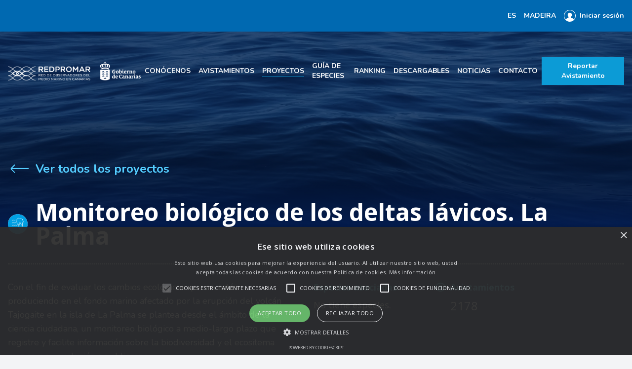

--- FILE ---
content_type: text/html; charset=UTF-8
request_url: https://redpromar.org/projects/2?regionable=4
body_size: 15855
content:
<!DOCTYPE html>
<html lang="es">
    <head>
        <meta charset="utf-8">
        <meta http-equiv="X-UA-Compatible" content="IE=edge">
        <meta name="viewport" content="width=device-width, initial-scale=1">
        <meta name="csrf-token" content="45UKdUV20e2HRopTY3Z1nNeJ0LTbw1G8riUcUzHT">
                    <title>    Monitoreo biológico de los deltas lávicos. La Palma
 - REDPROMAR</title>
                <!-- Plugins styles -->
        <link rel="stylesheet" href="/plugins/sweetalert2/sweetalert2.min.css">
                <link rel="stylesheet" href="/plugins/leaflet/leaflet.css"/>
        <link rel="stylesheet" href="/plugins/PruneCluster/LeafletStyleSheet.css"/>
            <!-- App Styles -->
        <link rel="stylesheet" href="/css/app.css?id=fb4a7e0b85713068b250">
        <!-- Google Font: Open sans -->
        <link rel="preconnect" href="https://fonts.googleapis.com">
        <link rel="preconnect" href="https://fonts.gstatic.com" crossorigin>
        <link href="https://fonts.googleapis.com/css2?family=Nunito:ital,wght@0,200;0,300;0,400;0,600;0,700;0,800;0,900;1,200;1,300;1,400;1,600;1,700;1,800;1,900&amp;family=Open+Sans:ital,wght@0,300;0,400;0,600;0,700;0,800;1,300;1,400;1,600;1,700;1,800&amp;display=swap" rel="stylesheet">
        <link rel="icon" type="image/x-icon" href="/favicon.ico?">
        <style >[wire\:loading], [wire\:loading\.delay], [wire\:loading\.inline-block], [wire\:loading\.inline], [wire\:loading\.block], [wire\:loading\.flex], [wire\:loading\.table], [wire\:loading\.grid], [wire\:loading\.inline-flex] {display: none;}[wire\:loading\.delay\.shortest], [wire\:loading\.delay\.shorter], [wire\:loading\.delay\.short], [wire\:loading\.delay\.long], [wire\:loading\.delay\.longer], [wire\:loading\.delay\.longest] {display:none;}[wire\:offline] {display: none;}[wire\:dirty]:not(textarea):not(input):not(select) {display: none;}input:-webkit-autofill, select:-webkit-autofill, textarea:-webkit-autofill {animation-duration: 50000s;animation-name: livewireautofill;}@keyframes livewireautofill { from {} }</style>
    </head>
    <body>
        <div x-data class="absolute top-0 right-0 p-4 overflow-x-hidden z-50">
    <template
        x-for="(toast, index) in $store.toasts.list"
        :key="toast.id"
    >
        <div
            x-show="toast.visible"
            @click="$store.toasts.destroyToast(index)"
            x-transition:enter="transition ease-in duration-200"
            x-transition:enter-start="transform opacity-0 translate-y-2"
            x-transition:enter-end="transform opacity-100"
            x-transition:leave="transition ease-out duration-500"
            x-transition:leave-start="transform translate-x-0 opacity-100"
            x-transition:leave-end="transform translate-x-full opacity-0"
            class="bg-gray-900 bg-gradient-to-r text-white p-3 rounded mb-3 shadow-lg flex items-center"
            :class="{
        'from-blue-500 to-blue-600': toast.type === 'info',
        'from-green-500 to-green-600': toast.type === 'success',
        'from-yellow-400 to-yellow-500': toast.type === 'warning',
        'from-red-500 to-pink-500': toast.type === 'error',
        }"
        >
            <svg
                x-show="toast.type == 'info'"
                class="w-6 h-6 mr-2"
                xmlns="http://www.w3.org/2000/svg"
                viewBox="0 0 20 20"
                fill="currentColor"
            >
                <path
                    fill-rule="evenodd"
                    d="M18 10a8 8 0 11-16 0 8 8 0 0116 0zm-7-4a1 1 0 11-2 0 1 1 0 012 0zM9 9a1 1 0 000 2v3a1 1 0 001 1h1a1 1 0 100-2v-3a1 1 0 00-1-1H9z"
                    clip-rule="evenodd"
                />
            </svg>
            <svg
                x-show="toast.type == 'success'"
                class="w-6 h-6 mr-2"
                xmlns="http://www.w3.org/2000/svg"
                viewBox="0 0 20 20"
                fill="currentColor"
            >
                <path
                    fill-rule="evenodd"
                    d="M10 18a8 8 0 100-16 8 8 0 000 16zm3.707-9.293a1 1 0 00-1.414-1.414L9 10.586 7.707 9.293a1 1 0 00-1.414 1.414l2 2a1 1 0 001.414 0l4-4z"
                    clip-rule="evenodd"
                />
            </svg>
            <svg
                x-show="toast.type == 'warning'"
                class="w-6 h-6 mr-2"
                xmlns="http://www.w3.org/2000/svg"
                viewBox="0 0 20 20"
                fill="currentColor"
            >
                <path
                    fill-rule="evenodd"
                    d="M8.257 3.099c.765-1.36 2.722-1.36 3.486 0l5.58 9.92c.75 1.334-.213 2.98-1.742 2.98H4.42c-1.53 0-2.493-1.646-1.743-2.98l5.58-9.92zM11 13a1 1 0 11-2 0 1 1 0 012 0zm-1-8a1 1 0 00-1 1v3a1 1 0 002 0V6a1 1 0 00-1-1z"
                    clip-rule="evenodd"
                />
            </svg>
            <svg
                x-show="toast.type == 'error'"
                class="w-6 h-6 mr-2"
                xmlns="http://www.w3.org/2000/svg"
                viewBox="0 0 20 20"
                fill="currentColor"
            >
                <path
                    fill-rule="evenodd"
                    d="M10 18a8 8 0 100-16 8 8 0 000 16zM8.707 7.293a1 1 0 00-1.414 1.414L8.586 10l-1.293 1.293a1 1 0 101.414 1.414L10 11.414l1.293 1.293a1 1 0 001.414-1.414L11.414 10l1.293-1.293a1 1 0 00-1.414-1.414L10 8.586 8.707 7.293z"
                    clip-rule="evenodd"
                />
            </svg>
            <div x-text="toast.message"></div>
        </div>
    </template>
</div>
        <div id="app" class="3xl:container mx-auto">
            <div class="flex flex-col">
                <header
    x-data="{open: false}">
    <div class="text-white font-nunito text-sm font-bold bg-blue-secondary">
        <div class="hidden xl:flex xl:h-16 xl:flex-row xl:items-center xl:justify-end xl:space-x-4 mr-4">
            <div class="relative" x-data="{ open: false }" @click.away="open = false">
    <div @click="open = ! open">
        <div class="cursor-pointer uppercase text-sm">es</div>
    </div>
    <div
        x-cloak
        class="absolute right-0 z-20 bg-blue-secondary rounded shadow-md py-2 mt-1 w-auto"
        x-show="open"
        x-transition:enter="transition transform duration-300"
        x-transition:enter-start="opacity-0 scale-95"
        x-transition:enter-end="opacity-100 scale-100"
        x-transition:leave="transition transform duration-300"
        x-transition:leave-start="opacity-100 scale-100"
        x-transition:leave-end="opacity-0 scale-95"
    >
        <div class="flex flex-col">
                                            <a class="px-6 py-2 flex items-center space-x-1 text-blue-dark" href="?lang=es">
                            <span class="uppercase text-sm">es</span>
                        </a>
                                            <a class="px-6 py-2 flex items-center space-x-1 text-white" href="?lang=en">
                            <span class="uppercase text-sm">en</span>
                        </a>
                                            <a class="px-6 py-2 flex items-center space-x-1 text-white" href="?lang=pt">
                            <span class="uppercase text-sm">pt</span>
                        </a>
                                    </div>
    </div>
</div>
            <div class="relative" x-data="{ open: false }" @click.away="open = false">
    <div @click="open = ! open">
        <div class="cursor-pointer uppercase text-sm">Madeira</div>
    </div>
    <div
        x-cloak
        class="absolute right-0 z-20 bg-blue-secondary rounded shadow-md py-2 mt-1 w-36"
        x-show="open"
        x-transition:enter="transition transform duration-300"
        x-transition:enter-start="opacity-0 scale-95"
        x-transition:enter-end="opacity-100 scale-100"
        x-transition:leave="transition transform duration-300"
        x-transition:leave-start="opacity-100 scale-100"
        x-transition:leave-end="opacity-0 scale-95"
    >
        <div class="flex flex-col">
                                            <a class="px-6 py-2 flex items-center space-x-1 text-white" href="?regionable=3">
                            <span class="uppercase text-sm">Canarias</span>
                        </a>
                                            <a class="px-6 py-2 flex items-center space-x-1 text-white" href="?regionable=2">
                            <span class="uppercase text-sm">Cabo Verde</span>
                        </a>
                                            <a class="px-6 py-2 flex items-center space-x-1 text-blue-dark" href="?regionable=4">
                            <span class="uppercase text-sm">Madeira</span>
                        </a>
                                            <a class="px-6 py-2 flex items-center space-x-1 text-white" href="?regionable=1">
                            <span class="uppercase text-sm">Azores</span>
                        </a>
                                    </div>
    </div>
</div>
            <!-- MOBILE -->
<div class="mx-2 my-4 p-4 border border-white button-action rounded text-xl xl:hidden">
            <a class="flex-image" href="/login">
            <img class="w-10 xl:h-6 xl:w-6" src="/img/icon-user.svg" alt="User"/>
            <span>Iniciar sesión</span>
        </a>
    </div>
<!-- DESKTOP -->
<div class="hidden xl:block xl:ml-6 xl:mr-4">
            <a href="/login" class="flex-image">
            <img class="w-10 xl:h-6 xl:w-6" src="/img/icon-user.svg" alt="User"/>
            <div>Iniciar sesión</div>
        </a>
    </div>
        </div>
        <div x-show="open" class="flex xl:hidden flex-col">
            <div class="z-50  w-full flex justify-end">
                <img @click="open = ! open"  class="cursor-pointer h-10 w-10" src="/img/icon-close.svg" alt="User"/>
            </div>
            <div class="flex flex-col justify-center items-center space-y-3 text-lg text-white font-nunito font-bold uppercase xl:flex-row xl:space-y-0 xl:space-x-4 xl:text-sm">
            <a class="cool-link" href="/redpromar">Conócenos</a>
            <a class="cool-link" href="/sightings">Avistamientos</a>
            <a class="cool-link-active" href="/projects">Proyectos</a>
            <a class="cool-link" href="/species">Guía de especies</a>
            <a class="cool-link" href="/ranking">Ranking</a>
            <a class="cool-link" href="/documents">Descargables</a>
            <a class="cool-link" href="/news">Noticias</a>
            <a class="cool-link" href="/contact">Contacto</a>
    </div>
            <br>
            <div class="flex flex-col justify-center items-center space-y-3 text-lg text-white font-nunito font-bold uppercase xl:flex-row xl:space-y-0 xl:space-x-4 xl:text-sm">
                <div class="relative" x-data="{ open: false }" @click.away="open = false">
    <div @click="open = ! open">
        <div class="cursor-pointer uppercase">es</div>
    </div>
    <div
        x-cloak
        class="absolute right-0 z-20 bg-blue-secondary rounded shadow-md py-2 mt-1 w-auto"
        x-show="open"
        x-transition:enter="transition transform duration-300"
        x-transition:enter-start="opacity-0 scale-95"
        x-transition:enter-end="opacity-100 scale-100"
        x-transition:leave="transition transform duration-300"
        x-transition:leave-start="opacity-100 scale-100"
        x-transition:leave-end="opacity-0 scale-95"
    >
        <div class="flex flex-col">
                                                    <a class="px-6 py-2 flex items-center space-x-1 text-blue-dark" href="?lang=es">
                                <span class="uppercase">es</span>
                            </a>
                                                    <a class="px-6 py-2 flex items-center space-x-1 text-white" href="?lang=en">
                                <span class="uppercase">en</span>
                            </a>
                                                    <a class="px-6 py-2 flex items-center space-x-1 text-white" href="?lang=pt">
                                <span class="uppercase">pt</span>
                            </a>
                                            </div>
    </div>
</div>
                <div class="relative" x-data="{ open: false }" @click.away="open = false">
    <div @click="open = ! open">
        <div class="cursor-pointer uppercase">Madeira</div>
    </div>
    <div
        x-cloak
        class="absolute right-0 z-20 bg-blue-secondary rounded shadow-md py-2 mt-1 w-36"
        x-show="open"
        x-transition:enter="transition transform duration-300"
        x-transition:enter-start="opacity-0 scale-95"
        x-transition:enter-end="opacity-100 scale-100"
        x-transition:leave="transition transform duration-300"
        x-transition:leave-start="opacity-100 scale-100"
        x-transition:leave-end="opacity-0 scale-95"
    >
        <div class="flex flex-col">
                                                    <a class="px-6 py-2 flex items-center space-x-1 text-white" href="?regionable=3">
                                <span class="uppercase">Canarias</span>
                            </a>
                                                    <a class="px-6 py-2 flex items-center space-x-1 text-white" href="?regionable=2">
                                <span class="uppercase">Cabo Verde</span>
                            </a>
                                                    <a class="px-6 py-2 flex items-center space-x-1 text-blue-dark" href="?regionable=4">
                                <span class="uppercase">Madeira</span>
                            </a>
                                                    <a class="px-6 py-2 flex items-center space-x-1 text-white" href="?regionable=1">
                                <span class="uppercase">Azores</span>
                            </a>
                                            </div>
    </div>
</div>
                                                <div class="cursor-pointer">
                    <form action="https://redpromar.org/logout" method="POST">
                        <input type="hidden" name="_token" value="45UKdUV20e2HRopTY3Z1nNeJ0LTbw1G8riUcUzHT">                        <button class="flex-image" type="submit">
                            <span class="font-bold uppercase">Cerrar sesión</span>
                        </button>
                    </form>
                </div>
            </div>
            <!-- MOBILE -->
<div class="mx-2 my-4 p-4 border border-white button-action rounded text-xl xl:hidden">
            <a class="flex-image" href="/login">
            <img class="w-10 xl:h-6 xl:w-6" src="/img/icon-user.svg" alt="User"/>
            <span>Iniciar sesión</span>
        </a>
    </div>
<!-- DESKTOP -->
<div class="hidden xl:block xl:ml-6 xl:mr-4">
            <a href="/login" class="flex-image">
            <img class="w-10 xl:h-6 xl:w-6" src="/img/icon-user.svg" alt="User"/>
            <div>Iniciar sesión</div>
        </a>
    </div>
            <div class="button-blue-primary mx-2 mb-4 p-4 rounded text-xl">
                <a href="/report-sighting" class="flex-image">
                    <img class="w-10" src="/img/icon-sighting.svg" alt="Sighting"/>
                    <span>Reportar Avistamiento</span>
                </a>
            </div>
        </div>
    </div>
    <div id="header-default">
        <div class="mx-4 2xl:mx-24">
            <div class="flex justify-between items-center h-32 xl:h-40 space-x-2">
                <a href="/"><img src="/img/logo.png" alt="Logo" class="w-72"/></a>
                <div class="hidden xl:block">
                    <div class="flex flex-col justify-center items-center space-y-3 text-lg text-white font-nunito font-bold uppercase xl:flex-row xl:space-y-0 xl:space-x-4 xl:text-sm">
            <a class="cool-link" href="/redpromar">Conócenos</a>
            <a class="cool-link" href="/sightings">Avistamientos</a>
            <a class="cool-link-active" href="/projects">Proyectos</a>
            <a class="cool-link" href="/species">Guía de especies</a>
            <a class="cool-link" href="/ranking">Ranking</a>
            <a class="cool-link" href="/documents">Descargables</a>
            <a class="cool-link" href="/news">Noticias</a>
            <a class="cool-link" href="/contact">Contacto</a>
    </div>
                </div>
                <svg @click="open = ! open" class="cursor-pointer text-white xl:hidden block h-10 w-10" fill="none" viewBox="0 0 24 24" stroke="currentColor">
                  <path strokeLinecap="round" strokeLinejoin="round" strokeWidth={2} d="M4 6h16M4 12h16M4 18h16" />
                </svg>
                <a class="hidden xl:block button button-action" href="/report-sighting">Reportar Avistamiento</a>
            </div>
        </div>
        
    </div>
</header>
            <div class="bg-blue-ternary" x-data="{
        showGallery: true,
        showMap: true,
        showSpecies: false,
        imgModal : false,
        imgModalSrc : '',
        openModal(src) {
            this.imgModal = true;
            this.imgModalSrc = src;
        }}">
        <div class="pb-8 mx-4 2xl:mx-24">
            <div class="xl:-mt-40 border-dotted border-b-2 border-white pb-8">
                <!-- Back -->
                <div class="mb-10">
                    <a href="/projects" class="flex-image text-blue-quaternary font-bold font-nunito text-xl xl:text-2xl">
                        <svg class="h-12 w-12" fill="none" viewBox="0 0 24 24" stroke="currentColor">
                            <path strokeLinecap="round" strokeLinejoin="round" strokeWidth={2} d="M7 16l-4-4m0 0l4-4m-4 4h18" />
                        </svg>
                        <span>
                            Ver todos los proyectos</a>
                        </span>
                    </a>
                </div>
                <!-- Names -->
                <div class="flex-image-2">
                     <img
                            class="h-10 w-10 rounded-full"
                            style="background: #B3C3E6;"
                            src="https://redpromar.org/storage/icons/s0MTvAXV2xDYXPpTDElfXk3caCG1RU8JHsICCQ1R.png"
                            alt="icon">
                    <div class="text-white text-5xl font-bold">
                        Monitoreo biológico de los deltas lávicos. La Palma
                    </div>
                </div>
            </div>
            <!-- Features -->
            <div class="features pt-8 flex flex-col space-y-8 xl:space-y-0 xl:flex-row xl:justify-between xl:items-start xl:space-x-8">
                <div class="flex flex-1 flex-col space-y-8 xl:space-y-0 xl:flex-row xl:items-start xl:space-x-16">
                    <div class="font-nunito text-lg xl:w-4/6 prose max-w-none text-white"><div>Con el fin de evaluar los cambios ecológicos que se están produciendo en el fondo marino afectado por la erupción del volcán Tajogaite en la isla de La Palma se plantea desde el ámbito de la ciencia ciudadana, un monitoreo biológico a medio-largo plazo que registre y facilite información sobre la biodiversidad y el ecositema marino y su evolución en el tiempo.&nbsp;</div></div>
                     
                    <div>
                        <div class="flex-image font-bold text-blue-quaternary">
                            <span class="text-lg">Especies asociadas</span>
                                                    </div>
                        <div class="mt-2 text-lg text-white">
                                                            <p class="text-md">No tiene especies.</p>
                                                    </div>
                    </div>
                </div>
                <div>
                    <div class="flex space-x-8 w-full xl:w-96">
                        <div class="cursor-pointer" @click="showMap = ! showMap">
                            <div class="flex-image">
                                <img class="w-6" src="/img/icon-avistamiento.svg" alt="Icon"/>
                                <span class="font-bold text-lg text-blue-quaternary">Avistamientos</span>
                            </div>
                            <div class="mt-2 ml-8 text-2xl text-white">
                                2178
                            </div>
                        </div>

                    </div>
                </div>
            </div>
            
        </div>
        
        <!-- Map -->
<div x-show="showMap">
    <div class="my-8">
        <div wire:id="5g5F2TImjoYbzbznVSOn" wire:initial-data="{&quot;fingerprint&quot;:{&quot;id&quot;:&quot;5g5F2TImjoYbzbznVSOn&quot;,&quot;name&quot;:&quot;map&quot;,&quot;locale&quot;:&quot;es&quot;,&quot;path&quot;:&quot;projects\/2&quot;,&quot;method&quot;:&quot;GET&quot;,&quot;v&quot;:&quot;acj&quot;},&quot;effects&quot;:{&quot;listeners&quot;:[]},&quot;serverMemo&quot;:{&quot;children&quot;:[],&quot;errors&quot;:[],&quot;htmlHash&quot;:&quot;2f28e8eb&quot;,&quot;data&quot;:{&quot;layerPosition&quot;:&quot;topright&quot;,&quot;zoomControl&quot;:true,&quot;attributionControl&quot;:true,&quot;scrollWheelZoom&quot;:false,&quot;height&quot;:&quot;500px&quot;,&quot;query&quot;:&quot;project_id=2&amp;region_id=4&quot;,&quot;zoom&quot;:null,&quot;maxZoom&quot;:null,&quot;latitude&quot;:null,&quot;longitude&quot;:null,&quot;bounded&quot;:&quot;true&quot;,&quot;legendPosition&quot;:&quot;bottomleft&quot;,&quot;showLegend&quot;:true,&quot;updateSighting&quot;:&quot;true&quot;,&quot;clusterSize&quot;:500,&quot;showLayers&quot;:true,&quot;default_base_layer_url&quot;:&quot;https:\/\/{s}.geoservice.dlr.de\/service\/tms\/1.0.0\/eoc:basemap@EPSG:3857@png\/{z}\/{x}\/{y}.png&quot;,&quot;default_base_layer_options&quot;:&quot;{tms: true, subdomains: [&#039;tiles&#039;]}&quot;},&quot;dataMeta&quot;:[],&quot;checksum&quot;:&quot;800343b9a1b8132fb113304f24341e081b15523c1f434730fa5111844a7d8ed6&quot;}}">
    <div id="map" style="height: 500px">
        <div x-cloak x-data x-show="$store.map.loading" class="z-2000 absolute h-full w-full flex items-center justify-center bg-black bg-opacity-50">
            <svg class="animate-spin h-20 w-20 text-white" fill="none" viewBox="0 0 24 24">
                <circle class="opacity-25" cx="12" cy="12" r="10" stroke="currentColor" stroke-width="4"></circle>
                <path class="opacity-75" fill="currentColor" d="M4 12a8 8 0 018-8V0C5.373 0 0 5.373 0 12h4zm2 5.291A7.962 7.962 0 014 12H0c0 3.042 1.135 5.824 3 7.938l3-2.647z"></path>
            </svg>
        </div>
                    <button x-cloak x-data x-show="! $store.map.loading"
                class="hidden z-2000 absolute bottom-0 right-0 button w-auto"
                @click="$store.map.updateSighting()">
                Actualizar listado
            </button>
            <div
                x-cloak
                x-data
                x-show="! $store.map.loading"
                class="z-2000 absolute bottom-0 right-0 bg-white text-black p-2 mb-5 bg-opacity-25 w-auto flex-image">
                <div>Control+Click+Arrastre para seleccionar un área</div>
                <button class="bg-white text-black p-2 rounded-lg" @click="$store.map.resetZoom()">
                    Resetear
                </button>
            </div>
            </div>
    <div
    x-cloak
    x-data
    x-show="$store.modal.isOpen"
    @keydown.escape.window="$store.modal.close()"
    class="fixed z-50 inset-0 overflow-y-auto"
    aria-labelledby="modal-title"
    role="dialog"
    aria-modal="true">
    <div
        x-show.transition.opacity.duration.300ms="$store.modal.isOpen"
        class="flex items-end justify-center min-h-screen pt-4 px-4 pb-20 text-center sm:block sm:p-0">
        <div class="fixed inset-0 bg-black bg-opacity-50 transition-opacity" aria-hidden="true"></div>
        <!-- This element is to trick the browser into centering the modal contents. -->
        <span class="hidden sm:inline-block sm:align-middle sm:h-screen" aria-hidden="true">&#8203;</span>
        <div
            @click.away="$store.modal.close()"
            x-show.transition.opacity.duration.300ms="$store.modal.isOpen"
            class="inline-block align-bottom bg-white rounded-lg text-left overflow-hidden shadow-xl transform transition-all sm:my-8 sm:align-middle max-w-2xl sm:w-full">
            <div class="bg-white p-4">
                <div id="sighting_modal_detail">
    <div class="flex items-center justify-between mb-2">
        <div class="text-lg font-nunito font-bold">
            Detalle del avistamiento
        </div>
        <svg @click="$store.modal.close()" class="cursor-pointer h-8 w-8" fill="none" viewBox="0 0 24 24" stroke="currentColor">
            <path strokeLinecap="round" strokeLinejoin="round" strokeWidth={2} d="M6 18L18 6M6 6l12 12" />
        </svg>
    </div>
    <template x-if="$store.modal.data">
        <div class="flex flex-col xl:flex-row xl:space-x-6">
            <div class="xl:w-1/2">
                <div x-show="$store.modal.data.specie_name != null">
                    <div class="font-nunito font-bold">Especie: </div>
                    <div class="text-sm text-gray-500">
                        <div x-html="$store.modal.data.specie_name"></div>
                        <div class="text-blue-primary" x-show="$store.modal.data.taxon_url != null">
                            <a :href="$store.modal.data.taxon_url" target="_blank">Más información</a>
                        </div>
                    </div>
                </div>
                <div x-show="$store.modal.data.user_name != null" class="mt-2">
                    <div class="font-nunito font-bold">Usuario: </div>
                    <div class="text-sm text-gray-500">
                        <span x-html="$store.modal.data.user_name"></span>
                    </div>
                </div>
                <div class="mt-2">
                    <div class="font-nunito font-bold">Fecha: </div>
                    <div class="text-sm text-gray-500">
                        <span x-html="$store.modal.data.date"></span>
                    </div>
                </div>
  
                <div x-show="$store.modal.data.url != null" class="mt-2">
                    <div class="text-blue-primary">
                        <a :href="$store.modal.data.url" target="_blank">Ver ficha</a>
                    </div>
                </div>
            </div>
            <div class="mt-4 xl:mt-0 xl:w-1/2 relative">
                <img class="w-full h-60 object-scale-down blur"
                    src="/img/default.png"
                    :data-src="$store.modal.data.thumbnail_url" alt="Image"/>
                <div class="bg-gradient-to-b from-transparent to-black p-4 absolute bottom-0 text-white font-nunito text-lg w-full">
                    <div class="pt-14 ml-1 flex flex-col space-y-1">
                        <div class="text-xs flex-image">
                            <span>&copy;</span>
                            <div x-text="$store.modal.data.user_name"></div>
                        </div>
                    </div>
                </div>
            </div>
        </div>
    </template>
</div>
            </div>
            
        </div>
    </div>
</div>
</div>

<!-- Livewire Component wire-end:5g5F2TImjoYbzbznVSOn -->    </div>
    <!-- List -->
    <div class="mx-4 2xl:mx-24">
        <div wire:id="oaE5bMFesDIAUqaHDPAS" wire:initial-data="{&quot;fingerprint&quot;:{&quot;id&quot;:&quot;oaE5bMFesDIAUqaHDPAS&quot;,&quot;name&quot;:&quot;list-sightings&quot;,&quot;locale&quot;:&quot;es&quot;,&quot;path&quot;:&quot;projects\/2&quot;,&quot;method&quot;:&quot;GET&quot;,&quot;v&quot;:&quot;acj&quot;},&quot;effects&quot;:{&quot;listeners&quot;:[&quot;search&quot;,&quot;filterByPosition&quot;,&quot;refreshSearch&quot;],&quot;path&quot;:&quot;https:\/\/redpromar.org\/projects\/2?regionable=4&quot;},&quot;serverMemo&quot;:{&quot;children&quot;:[],&quot;errors&quot;:[],&quot;htmlHash&quot;:&quot;3e9ea984&quot;,&quot;data&quot;:{&quot;search&quot;:{&quot;project_id&quot;:&quot;2&quot;},&quot;searching&quot;:false,&quot;validationMode&quot;:false,&quot;user_id&quot;:null,&quot;project_id&quot;:&quot;2&quot;,&quot;taxon_id&quot;:null,&quot;autoRegion&quot;:false,&quot;page&quot;:1,&quot;paginators&quot;:{&quot;page&quot;:1},&quot;showResults&quot;:false},&quot;dataMeta&quot;:[],&quot;checksum&quot;:&quot;1d88c1cfb3de383345bf67b9b3f1c59e6921077ff66c234e4c334d212b6e0f33&quot;}}" id="listing" x-cloak x-data="listing()" class="mb-8">
        <div wire:loading class="flex w-full items-center justify-center">
        <svg class="animate-spin h-20 w-20 text-white" fill="none" viewBox="0 0 24 24">
            <circle class="opacity-25" cx="12" cy="12" r="10" stroke="currentColor" stroke-width="4"></circle>
            <path class="opacity-75" fill="currentColor" d="M4 12a8 8 0 018-8V0C5.373 0 0 5.373 0 12h4zm2 5.291A7.962 7.962 0 014 12H0c0 3.042 1.135 5.824 3 7.938l3-2.647z"></path>
        </svg>
    </div>
    </div>


<!-- Livewire Component wire-end:oaE5bMFesDIAUqaHDPAS -->    </div>
</div>
        <!-- Modal -->
<div x-show="imgModal"
    x-transition:enter="transition ease-out duration-300"
    x-transition:enter-start="opacity-0 transform scale-90"
    x-transition:enter-end="opacity-100 transform scale-100"
    x-transition:leave="transition ease-in duration-300"
    x-transition:leave-start="opacity-100 transform scale-100"
    x-transition:leave-end="opacity-0 transform scale-90"
    x-on:click.away="imgModalSrc = ''"
    class="p-2 fixed w-full h-100 inset-0 z-50 overflow-hidden flex justify-center items-center bg-black bg-opacity-75">
    <div @click.away="imgModal = ''" class="z-50 flex flex-col max-w-3xl max-h-full overflow-auto">
        <div class="z-50">
            <button @click="imgModal = ''" class="float-right pt-2 pr-2 outline-none focus:outline-none">
                <svg class="fill-current text-white " xmlns="http://www.w3.org/2000/svg" width="18" height="18" viewBox="0 0 18 18">
                    <path d="M14.53 4.53l-1.06-1.06L9 7.94 4.53 3.47 3.47 4.53 7.94 9l-4.47 4.47 1.06 1.06L9 10.06l4.47 4.47 1.06-1.06L10.06 9z"/>
                </svg>
            </button>
        </div>
        <div class="p-2">
            <img :alt="imgModalSrc" class="object-contain h-1/2-screen" :src="imgModalSrc"/>
            <div class="bg-gradient-to-b from-transparent to-black p-4 absolute bottom-0 text-white font-nunito text-lg w-full">
                <div class="pt-14 ml-1 flex flex-col space-y-1">
                    <div class="text-xs flex items-center space-x-1">
                        <div>&copy; 2026 Redpromar</div>
                    </div>
                </div>
            </div>
        </div>
    </div>
</div>
        <div class="pb-8 mx-4 2xl:mx-24">
        <div class="text-center py-8 text-white text-5xl font-bold">
            Documentos
        </div>
        <div class="col-count-3 gap-8">
                            <div class="bi-avoid mb-8">
                    <img class="rounded-t-2xl object-fill w-full" src="https://redpromar.org/storage/document_images/c7ot9upNbPnAXfCEeafU9cIUXO5FrxKiRVPSOAGT.png" alt="Specie"/>
                    <div class="bg-white rounded-b-2xl p-6">
                        <div class="font-bold text-2xl font-nunito">Póster divulgativo: Monitoreo Biológico de los Deltas Lávicos en La Palma. Especies de interés II</div>
                                                                            <div class="mt-8">
                                <a target="_blank" class="text-xl flex-image text-black font-bold font-nunito" href="https://redpromar.org/storage/documents/T34IOMdwW1JXkw8m76daaRviwPzM3ON31XN0nOlE.pdf">
                                    <svg class="h-6 w-6" fill="none" viewBox="0 0 24 24" stroke="currentColor">
                                        <path stroke-linecap="round" stroke-linejoin="round" stroke-width="2" d="M4 16v1a3 3 0 003 3h10a3 3 0 003-3v-1m-4-4l-4 4m0 0l-4-4m4 4V4" />
                                    </svg>
                                    <span>Descargar</span>
                                </a>
                            </div>
                                                                            <div class="mt-8 flex space-x-4">
                                                                    <div
                                        @clicK="changeCategory(1, 'Póster')" 
                                        class="cursor-pointer bg-gray-200 rounded-xl p-2">Póster</div>
                                                            </div>
                                            </div>
                </div>
                            <div class="bi-avoid mb-8">
                    <img class="rounded-t-2xl object-fill w-full" src="https://redpromar.org/storage/document_images/SmPTXNIZDU7tMxy8rwBU2Q1x8is8YkmH9rXbpSQI.png" alt="Specie"/>
                    <div class="bg-white rounded-b-2xl p-6">
                        <div class="font-bold text-2xl font-nunito">Póster divulgativo: Monitoreo Biológico de los Deltas Lávicos en La Palma. Especies de interés III</div>
                                                                            <div class="mt-8">
                                <a target="_blank" class="text-xl flex-image text-black font-bold font-nunito" href="https://redpromar.org/storage/documents/T1nTmtTdl79pMv1fmPCYXBQpV71R0tNjWHzhZrYi.pdf">
                                    <svg class="h-6 w-6" fill="none" viewBox="0 0 24 24" stroke="currentColor">
                                        <path stroke-linecap="round" stroke-linejoin="round" stroke-width="2" d="M4 16v1a3 3 0 003 3h10a3 3 0 003-3v-1m-4-4l-4 4m0 0l-4-4m4 4V4" />
                                    </svg>
                                    <span>Descargar</span>
                                </a>
                            </div>
                                                                            <div class="mt-8 flex space-x-4">
                                                                    <div
                                        @clicK="changeCategory(1, 'Póster')" 
                                        class="cursor-pointer bg-gray-200 rounded-xl p-2">Póster</div>
                                                            </div>
                                            </div>
                </div>
                            <div class="bi-avoid mb-8">
                    <img class="rounded-t-2xl object-fill w-full" src="https://redpromar.org/storage/document_images/jNzzK7F12PyK02rxty9LDDSKWMVrovHdIMbDW7Dy.png" alt="Specie"/>
                    <div class="bg-white rounded-b-2xl p-6">
                        <div class="font-bold text-2xl font-nunito">Ficha de proyecto: Monitoreo biológico de los deltas lávicos. La Palma</div>
                                                                            <div class="mt-8">
                                <a target="_blank" class="text-xl flex-image text-black font-bold font-nunito" href="https://redpromar.org/storage/documents/rkhjPl5BjeNbVPdfYEiuYMlm3wHHemcfbjaPnmmR.pdf">
                                    <svg class="h-6 w-6" fill="none" viewBox="0 0 24 24" stroke="currentColor">
                                        <path stroke-linecap="round" stroke-linejoin="round" stroke-width="2" d="M4 16v1a3 3 0 003 3h10a3 3 0 003-3v-1m-4-4l-4 4m0 0l-4-4m4 4V4" />
                                    </svg>
                                    <span>Descargar</span>
                                </a>
                            </div>
                                                                    </div>
                </div>
                            <div class="bi-avoid mb-8">
                    <img class="rounded-t-2xl object-fill w-full" src="https://redpromar.org/storage/document_images/FlKisWk0KhDCD2bqSI6CpHB2wEePlYsRp6uZyDu9.png" alt="Specie"/>
                    <div class="bg-white rounded-b-2xl p-6">
                        <div class="font-bold text-2xl font-nunito">Póster divulgativo: Monitoreo Biológico de los Deltas Lávicos en La Palma. Especies de interés I</div>
                                                                            <div class="mt-8">
                                <a target="_blank" class="text-xl flex-image text-black font-bold font-nunito" href="https://redpromar.org/storage/documents/Xyt2eB3lBRbAd0DhkhuB4lWGMBXHFfLybUUwptZU.pdf">
                                    <svg class="h-6 w-6" fill="none" viewBox="0 0 24 24" stroke="currentColor">
                                        <path stroke-linecap="round" stroke-linejoin="round" stroke-width="2" d="M4 16v1a3 3 0 003 3h10a3 3 0 003-3v-1m-4-4l-4 4m0 0l-4-4m4 4V4" />
                                    </svg>
                                    <span>Descargar</span>
                                </a>
                            </div>
                                                                            <div class="mt-8 flex space-x-4">
                                                                    <div
                                        @clicK="changeCategory(1, 'Póster')" 
                                        class="cursor-pointer bg-gray-200 rounded-xl p-2">Póster</div>
                                                            </div>
                                            </div>
                </div>
              
        </div>
    </div>


        <div class="py-8 bg-white">
        <div class="mx-4 2xl:mx-24">
            <div class="font-nunito text-center text-5xl text-blue-ternary">
                Equipo de trabajo
            </div>
            <div class="mt-8">
                <div wire:id="Sx1oUrjbKGyqJQHHEgO8" wire:initial-data="{&quot;fingerprint&quot;:{&quot;id&quot;:&quot;Sx1oUrjbKGyqJQHHEgO8&quot;,&quot;name&quot;:&quot;persons&quot;,&quot;locale&quot;:&quot;es&quot;,&quot;path&quot;:&quot;projects\/2&quot;,&quot;method&quot;:&quot;GET&quot;,&quot;v&quot;:&quot;acj&quot;},&quot;effects&quot;:{&quot;listeners&quot;:[]},&quot;serverMemo&quot;:{&quot;children&quot;:[],&quot;errors&quot;:[],&quot;htmlHash&quot;:&quot;d8c6639a&quot;,&quot;data&quot;:{&quot;project_id&quot;:&quot;2&quot;},&quot;dataMeta&quot;:[],&quot;checksum&quot;:&quot;fa277975e0acbf2f52d1dafa63537ac270bda377e3ac85628da4a7e38a01bd75&quot;}}">
        <div class="gap-8 grid grid-cols-1 md:grid-cols-2 lg:grid-cols-4">
                            <div class="relative">
                    <div class="bg-gradient-to-b from-transparent to-black p-4 rounded-2xl absolute bottom-0 text-white font-nunito text-lg w-full">
                        <div class="font-bold">Juan Antonio Carballo Díaz</div>
                        <div>Juan Carballo</div>
                        <div class="mt-4">-</div>
                    </div>
                    <img class="w-full rounded-2xl object-cover h-72 xl:h-96" src="https://redpromar.org/storage/users/ABvnHr30zJVJeOMlMZtPy4CY47Rx1fbfbksSXE7s.jpg" alt="Person"/>
                </div>
                            <div class="relative">
                    <div class="bg-gradient-to-b from-transparent to-black p-4 rounded-2xl absolute bottom-0 text-white font-nunito text-lg w-full">
                        <div class="font-bold">Ruymán Escuela Rodríguez</div>
                        <div>Ruymán Escuela</div>
                        <div class="mt-4">Club Magüe. Gran Canaria</div>
                    </div>
                    <img class="w-full rounded-2xl object-cover h-72 xl:h-96" src="https://redpromar.org/storage/users/vd9z9ms8UxeCmWKnWLVHsaqc9uLPU1QSA29wr5nR.jpg" alt="Person"/>
                </div>
                            <div class="relative">
                    <div class="bg-gradient-to-b from-transparent to-black p-4 rounded-2xl absolute bottom-0 text-white font-nunito text-lg w-full">
                        <div class="font-bold">Antonio José Carballo Pérez</div>
                        <div>A. José Carballo</div>
                        <div class="mt-4">-</div>
                    </div>
                    <img class="w-full rounded-2xl object-cover h-72 xl:h-96" src="https://redpromar.org/storage/users/795740bdc0170d9d8206298af5cc1b68050b4aaf.jpeg" alt="Person"/>
                </div>
                            <div class="relative">
                    <div class="bg-gradient-to-b from-transparent to-black p-4 rounded-2xl absolute bottom-0 text-white font-nunito text-lg w-full">
                        <div class="font-bold">Sergio Doro González</div>
                        <div>Sergio Doro</div>
                        <div class="mt-4">-</div>
                    </div>
                    <img class="w-full rounded-2xl object-cover h-72 xl:h-96" src="https://redpromar.org/storage/users/3161721225162781.jpg" alt="Person"/>
                </div>
                            <div class="relative">
                    <div class="bg-gradient-to-b from-transparent to-black p-4 rounded-2xl absolute bottom-0 text-white font-nunito text-lg w-full">
                        <div class="font-bold">SILVIA TORTI JORDAN</div>
                        <div>Silvia Torti</div>
                        <div class="mt-4">-</div>
                    </div>
                    <img class="w-full rounded-2xl object-cover h-72 xl:h-96" src="https://redpromar.org/storage/users/A2ErtpwMgclCC7Jcx75n8bHkdqg0mMhW0HhDBuEM.jpg" alt="Person"/>
                </div>
                            <div class="relative">
                    <div class="bg-gradient-to-b from-transparent to-black p-4 rounded-2xl absolute bottom-0 text-white font-nunito text-lg w-full">
                        <div class="font-bold">Jesús Crossa Lorenzo</div>
                        <div>Jesús Crossa</div>
                        <div class="mt-4">C.A.S. La Barqueta - La Palma</div>
                    </div>
                    <img class="w-full rounded-2xl object-cover h-72 xl:h-96" src="https://redpromar.org/storage/users/11331749941398210.jpg" alt="Person"/>
                </div>
                            <div class="relative">
                    <div class="bg-gradient-to-b from-transparent to-black p-4 rounded-2xl absolute bottom-0 text-white font-nunito text-lg w-full">
                        <div class="font-bold">Yeray Delgado dorta</div>
                        <div>Yeray Delgado</div>
                        <div class="mt-4">Club Magüe. Gran Canaria</div>
                    </div>
                    <img class="w-full rounded-2xl object-cover h-72 xl:h-96" src="https://redpromar.org/storage/users/EVz6IkqjDFLl4NpGmKPiobQRYECvoyv6owSqtPa1.jpg" alt="Person"/>
                </div>
                            <div class="relative">
                    <div class="bg-gradient-to-b from-transparent to-black p-4 rounded-2xl absolute bottom-0 text-white font-nunito text-lg w-full">
                        <div class="font-bold">Tanausu Motas García</div>
                        <div>Tanausú Motas</div>
                        <div class="mt-4">Club Magüe. Gran Canaria</div>
                    </div>
                    <img class="w-full rounded-2xl object-cover h-72 xl:h-96" src="https://redpromar.org/storage/users/lc3djvTHcWcE6WS0zD0cIOMnPN1DBKIraVjj7oTX.jpg" alt="Person"/>
                </div>
                            <div class="relative">
                    <div class="bg-gradient-to-b from-transparent to-black p-4 rounded-2xl absolute bottom-0 text-white font-nunito text-lg w-full">
                        <div class="font-bold">Jose Mesa</div>
                        <div>Jose Antonio Mesa</div>
                        <div class="mt-4">-</div>
                    </div>
                    <img class="w-full rounded-2xl object-cover h-72 xl:h-96" src="https://redpromar.org/storage/users/PRGFXbdFtzk5pL3eROisqGcDAVCFcVD5I4kpB9TQ.jpg" alt="Person"/>
                </div>
                            <div class="relative">
                    <div class="bg-gradient-to-b from-transparent to-black p-4 rounded-2xl absolute bottom-0 text-white font-nunito text-lg w-full">
                        <div class="font-bold">Cristina Camacho Puerta</div>
                        <div>Cristina Camacho</div>
                        <div class="mt-4">C.A.S. La Barqueta - La Palma</div>
                    </div>
                    <img class="w-full rounded-2xl object-cover h-72 xl:h-96" src="https://redpromar.org/storage/users/EFkb3UH5ZBe1UewYbVcni4rUOaGa3ZsKu8vj14Qn.jpg" alt="Person"/>
                </div>
                            <div class="relative">
                    <div class="bg-gradient-to-b from-transparent to-black p-4 rounded-2xl absolute bottom-0 text-white font-nunito text-lg w-full">
                        <div class="font-bold">Isidro Felipe Pérez</div>
                        <div>Isidro Felipe</div>
                        <div class="mt-4">-</div>
                    </div>
                    <img class="w-full rounded-2xl object-cover h-72 xl:h-96" src="https://redpromar.org/storage/users/jcow2ZouFk98ZoXcNAQFhEYA0q6w2gTiOq5m7Qr0.jpg" alt="Person"/>
                </div>
                            <div class="relative">
                    <div class="bg-gradient-to-b from-transparent to-black p-4 rounded-2xl absolute bottom-0 text-white font-nunito text-lg w-full">
                        <div class="font-bold">Jacob Camacho Perez</div>
                        <div>Jacob Camacho</div>
                        <div class="mt-4">C.A.S. La Barqueta - La Palma</div>
                    </div>
                    <img class="w-full rounded-2xl object-cover h-72 xl:h-96" src="https://redpromar.org/storage/users/xh7bFLgYpwWs9i963myBOOVdMmF8TG4mmUr85T6d.jpg" alt="Person"/>
                </div>
                            <div class="relative">
                    <div class="bg-gradient-to-b from-transparent to-black p-4 rounded-2xl absolute bottom-0 text-white font-nunito text-lg w-full">
                        <div class="font-bold">Marc Martin Sola</div>
                        <div>Marc Martín</div>
                        <div class="mt-4">-</div>
                    </div>
                    <img class="w-full rounded-2xl object-cover h-72 xl:h-96" src="https://redpromar.org/storage/users/cDesP6vShG8UZfI2Pyy7Z7mU2j6w8dIe0fWi2Lr8.jpg" alt="Person"/>
                </div>
                            <div class="relative">
                    <div class="bg-gradient-to-b from-transparent to-black p-4 rounded-2xl absolute bottom-0 text-white font-nunito text-lg w-full">
                        <div class="font-bold">María Belén Caro</div>
                        <div>Mª Belén Caro</div>
                        <div class="mt-4">-</div>
                    </div>
                    <img class="w-full rounded-2xl object-cover h-72 xl:h-96" src="https://redpromar.org/storage/users/7531660960739654.jpg" alt="Person"/>
                </div>
                    </div>
    </div>

<!-- Livewire Component wire-end:Sx1oUrjbKGyqJQHHEgO8 -->            </div>
        </div>
    </div>
        <div class="py-8 bg-white">
        <div class="mx-4 2xl:mx-24">
            <div class="font-nunito text-center text-5xl text-blue-ternary">
                Entidades asociadas al proyecto
            </div>
            <div class="mt-8">
                                    <div class="mb-8">
                        <div class="font-bold font-nunito text-blue-ternary text-2xl mb-6">Organiza</div>
                        <div class="flex space-x-8">
                                                            <div x-data="{ shown: false }" x-intersect="shown = true" class="filter grayscale hover:filter-none flex justify-center">
                                    <div x-show="shown" x-transition.duration.1000ms>
                                        <img loading="lazy" class="w-full object-contain h-32" src="https://redpromar.org/storage/fellows/NdoDpZHYeuq1Wbq8KasggPPYofEdBNCGZm2W9ypF.png" alt="PLOCAN"/>
                                    </div>
                                </div>
                                                            <div x-data="{ shown: false }" x-intersect="shown = true" class="filter grayscale hover:filter-none flex justify-center">
                                    <div x-show="shown" x-transition.duration.1000ms>
                                        <img loading="lazy" class="w-full object-contain h-32" src="https://redpromar.org/storage/fellows/GvIDfwZJynEgLdYJ6FpFPz9etAZFmwviYOYbUOlc.png" alt="Proyecto Delta"/>
                                    </div>
                                </div>
                                                    </div>
                    </div>
                                    <div class="mb-8">
                        <div class="font-bold font-nunito text-blue-ternary text-2xl mb-6">Colabora</div>
                        <div class="flex space-x-8">
                                                            <div x-data="{ shown: false }" x-intersect="shown = true" class="filter grayscale hover:filter-none flex justify-center">
                                    <div x-show="shown" x-transition.duration.1000ms>
                                        <img loading="lazy" class="w-full object-contain h-32" src="https://redpromar.org/storage/fellows/escudo color CAS LA BARQUETA.png" alt="C.A.S. La Barqueta - La Palma"/>
                                    </div>
                                </div>
                                                            <div x-data="{ shown: false }" x-intersect="shown = true" class="filter grayscale hover:filter-none flex justify-center">
                                    <div x-show="shown" x-transition.duration.1000ms>
                                        <img loading="lazy" class="w-full object-contain h-32" src="https://redpromar.org/storage/fellows/srda70M00Nmm8jWMLsgLO0Pbiu8fl0OgPKbkAL6z.png" alt="Club Magüe. Gran Canaria"/>
                                    </div>
                                </div>
                                                    </div>
                    </div>
                            </div>
        </div>
    </div>


    </div>
    <footer class="w-full flex flex-col lg:h-60">
    <div id="waves-footer">
        <div class="max-w-4xl mx-auto flex flex-col items-end pb-8 lg:flex-row lg:h-[231px]">
            <div class="flex mt-20 flex-col w-full justify-center items-center lg:mt-0 lg:flex-row lg:items-end">
                <div class="flex space-x-8 lg:w-1/2">
                                            <a target="_blank" href="https://www.facebook.com/RedPROMARGobcan"><img src="/img/icon-facebook.png" alt="Facebook"/></a>
                                                                <a target="_blank" href="https://www.instagram.com/redpromargobcan"><img src="/img/icon-instagram.png" alt="Instagram"/></a>
                                                                <a target="_blank" href="https://www.youtube.com/channel/UCrqz9yO-0wYCT0dtn9FKTOQ"><img src="/img/icon-youtube.svg" alt="Youtube"/></a>
                                    </div>
                <div class="mx-4 mt-10 flex flex-col lg:mt-0 lg:mx-0">
                    <div class="text-white font-bold font-nunito text-base">
                        Descarga la app y reporta estés donde estés:
                    </div>
                    <div class="mt-2 flex space-x-5 lg:mt-7">
                                                    <a target="_blank" href="https://apps.apple.com/es/app/redpromar/id937922292"><img src="/img/app-store-ios.svg" alt="Ios"/></a>
                                                                            <a target="_blank" href="https://play.google.com/store/apps/details?id=com.singularfactory.redpromar"><img src="/img/app-store-android.svg" alt="Android"/></a>
                                            </div>
                </div>
            </div>
        </div>
    </div>
    <div class="bg-blue-darker px-4 lg:px-0 lg:pt-7">
        <div class="mx-auto lg:mx-4 2xl:mx-24">
            <div class="max-w-lg mx-auto mt-8 text-center lg:max-w-4xl">
                <img src="/img/logos-entities.png" alt="Entities" class="w-full lg:block hidden"/>
                <img src="/img/logos-entities-xs.png" alt="Entities" class="w-full block lg:hidden"/>
            </div>
            <div class="mt-12 lg:mt-28 flex flex-col space-y-4 lg:space-y-0 lg:items-center lg:flex-row lg:justify-between items-center">
                <div class="text-gray-400 lg:text-white lg:text-[10px]">&copy; 2026 REDPROMAR</div>
                <div class="flex flex-col space-y-4 lg:space-y-0 lg:space-x-7 lg:items-center lg:flex-row items-center">
                    <a class="flex items-center space-x-1 lg:text-xs text-white" href="/legal-notice">
                        <span>Aviso legal</span>
                        <span class="text-blue-primary">
                            <svg class="h-6 w-6" fill="none" viewBox="0 0 24 24" stroke="currentColor">
                              <path strokeLinecap="round" strokeLinejoin="round" strokeWidth={2} d="M9 5l7 7-7 7" />
                            </svg>
                        </span>
                    </a>
                    <a class="flex items-center space-x-1 lg:text-xs text-white" href="/privacy-policy">
                        <span>Política de privacidad</span>
                        <span class="text-blue-primary">
                            <svg class="h-6 w-6" fill="none" viewBox="0 0 24 24" stroke="currentColor">
                              <path strokeLinecap="round" strokeLinejoin="round" strokeWidth={2} d="M9 5l7 7-7 7" />
                            </svg>
                        </span>
                    </a>
                    <a class="flex items-center space-x-1 lg:text-xs text-white" href="/cookies-policy">
                        <span>Política de cookies</span>
                        <span class="text-blue-primary">
                            <svg class="h-6 w-6" fill="none" viewBox="0 0 24 24" stroke="currentColor">
                              <path strokeLinecap="round" strokeLinejoin="round" strokeWidth={2} d="M9 5l7 7-7 7" />
                            </svg>
                        </span>
                    </a>
                    <div x-data="{showLangMenu: false}" class="relative mx-12 lg:mx-0">
                       <div
                            @click="showLangMenu = ! showLangMenu"
                            class="flex cursor-pointer items-center space-x-1 font-sm font-bold text-white button-blue-primary px-6 py-4">
                            <span>Seleccionar idioma</span>
                            <svg xmlns="http://www.w3.org/2000/svg"
                                :class="{'rotate-180': showLangMenu}"
                                class="h-6 w-6"
                                fill="none"
                                viewBox="0 0 24 24"
                                stroke="currentColor">
                                <path strokeLinecap="round" strokeLinejoin="round" strokeWidth={2} d="M19 9l-7 7-7-7" />
                            </svg>
                        </div>
                        <div x-cloak x-show="showLangMenu"
                            @click.outside="showLangMenu = false"
                            x-transition:enter="transition transform duration-300"
                            x-transition:enter-start="opacity-0 scale-95"
                            x-transition:enter-end="opacity-100 scale-100"
                            x-transition:leave="transition transform duration-300"
                            x-transition:leave-start="opacity-100 scale-100"
                            x-transition:leave-end="opacity-0 scale-95"
                            class="bottom-12 lg:bottom-14 left-0 w-full absolute bg-blue-primary rounded-t-md">
                            <div class="flex flex-col">
                                                                    <a class="px-6 py-2 flex items-center space-x-1 text-blue-dark" href="?lang=es">
                                        <span>Spanish</span>
                                        <span>
                                            <svg class="h-6 w-6" fill="none" viewBox="0 0 24 24" stroke="currentColor">
                                              <path strokeLinecap="round" strokeLinejoin="round" strokeWidth={2} d="M9 5l7 7-7 7" />
                                            </svg>
                                        </span>
                                    </a>
                                                                    <a class="px-6 py-2 flex items-center space-x-1 text-white" href="?lang=en">
                                        <span>English</span>
                                        <span>
                                            <svg class="h-6 w-6" fill="none" viewBox="0 0 24 24" stroke="currentColor">
                                              <path strokeLinecap="round" strokeLinejoin="round" strokeWidth={2} d="M9 5l7 7-7 7" />
                                            </svg>
                                        </span>
                                    </a>
                                                                    <a class="px-6 py-2 flex items-center space-x-1 text-white" href="?lang=pt">
                                        <span>Portuguese</span>
                                        <span>
                                            <svg class="h-6 w-6" fill="none" viewBox="0 0 24 24" stroke="currentColor">
                                              <path strokeLinecap="round" strokeLinejoin="round" strokeWidth={2} d="M9 5l7 7-7 7" />
                                            </svg>
                                        </span>
                                    </a>
                                                            </div>
                        </div>
                    </div>
                </div>
            </div>
        </div>
    </div>
</footer>
            </div>
        </div>
        <!-- Plugins Scripts -->
        <script src="/plugins/moment/moment-with-locales.min.js"></script>
        <script src="/plugins/moment/locale/es.js"></script>
        <script src="/plugins/sweetalert2/sweetalert2.min.js"></script>
        <!-- Alpine Plugins -->
        <script defer src="/plugins/alpine-trap/cdn.min.js"></script>
        <script defer src="/plugins/alpine-intersect/cdn.min.js"></script>
        <!-- Alpine Core -->
        <script defer src="/plugins/alpine/cdn.min.js"></script>
                <script src="/plugins/leaflet/leaflet-modified.js"></script>
        <script src="/plugins/leaflet-bing-layer/leaflet-bing-layer.min.js"></script>
        <script src="/plugins/PruneCluster/PruneCluster.js"></script>
        <script src="/plugins/leaflet-areaselect/leaflet-areaselect.js"></script>
            <script src="/js/app.js?id=6119f84ffa6d5fe80c7f"></script>
                <script>
            window.addEventListener('refreshMarkers', function (event) {
                Alpine.store('map').refreshMarkers(event.detail.query, event.detail.bounded ? event.detail.bounded : false, event.detail.state ? event.detail.state : null);
            });
            document.addEventListener('alpine:init', () => {
                Alpine.store('map', {
                    sightings: null,
                    map: null,
                    cluster: null,
                    loading: false,
                    markers: [],
                    areaSelect: null,
                    legend: null,
                    state: 'starting',
                    showLegend: 1,
                    shouldUpdateSighting: true,
                    query: 'project_id=2&region_id=4',
                    colors: [{"id":1,"color":"#6B7280","name":"Algas y plantas marinas"},{"id":2,"color":"#EF4444","name":"Aves"},{"id":4,"color":"#F59E0B","name":"Invertebrados"},{"id":5,"color":"#10B981","name":"Mam\u00edferos marinos"},{"id":6,"color":"#3B82F6","name":"Peces oseos"},{"id":7,"color":"#6366F1","name":"Sin identificar"},{"id":8,"color":"#8B5CF6","name":"Tiburones, rayas y mantas"},{"id":10,"color":"#EC4899","name":"Tortugas marinas"}],
                    colorsVisibles: [],
                    bounded: 'true',
                    bingMapsKey: 'Ar9rEApZrqjpETsDJxogIIKqQ8-IVOPZFkObVV5MeZZqb8kzNQz9MmIoi1Ea18g8',
                    lat: '28.1',
                    lng: '-15.9',
                    zoom: '8',
                    maxZoom: '16',
                    locale: 'es',
                    layerPosition: 'topright',
                    legendPosition: 'bottomleft',
                    zoomControl: 1,
                    attributionControl: '1',
                    scrollWheelZoom: '',
                    clusterSize: 500,
                    fromEvent: null,
                    firstLoad: true,
                    init() {
                        this.map = L.map('map', {
                            center: [this.lat, this.lng],
                            zoom: this.zoom,
                            zoomControl: this.zoomControl,
                            attributionControl: this.attributionControl,
                            scrollWheelZoom: this.scrollWheelZoom,
                            maxZoom: this.maxZoom,
                            minZoom: 3
                        });
                        this.addMapEvents();
                        this.addLayers();
                        this.addPruneCluster();
                        this.addAreaSelect();
                        //this.addAttribution();
                        document.getElementById('sighting_modal_detail').addEventListener('contextmenu', e => e.preventDefault());
                    },
                    addMapEvents() {
                        this.map.on('zoomend', (e) => {
                            let zoom = e.target.getZoom();
                            let imageUrl = null;
                            // if (zoom > 13) {
                            //     let lat = e.target.getCenter().lat;
                            //     let lng = e.target.getCenter().lng;
                            //     axios.get(`/api/v1/maps/zoom/${zoom}/${lat}/${lng}`).then((response) => {
                            //         imageDefault = response.data.image;
                            //     }).then(() => {
                            //         if (imageDefault) {
                            //             L.imageOverlay(imageDefault, e.target.getBounds()).addTo(this.map);
                            //         }
                            //     });
                            // }
                            this.updateSighting();
                        });
                        this.map.on('moveend', (e) => {
                            this.updateSighting();
                        });
                    },
                    sleep(ms) {
                        return new Promise(resolve => setTimeout(resolve, ms));
                    },
                    mapDisable() {
                        this.map.dragging.disable();
                        this.map.touchZoom.disable();
                        this.map.doubleClickZoom.disable();
                        this.map.scrollWheelZoom.disable();
                        this.map.boxZoom.disable();
                        this.map.keyboard.disable();
                        if (this.map.tap) this.map.tap.disable();
                        document.getElementById('map').style.cursor='default';
                    },
                   mapEnable() {
                        this.map.dragging.enable();
                        this.map.touchZoom.enable();
                        this.map.doubleClickZoom.enable();
                        this.map.scrollWheelZoom.enable();
                        this.map.boxZoom.enable();
                        this.map.keyboard.enable();
                        if (this.map.tap) this.map.tap.enable();
                        document.getElementById('map').style.cursor='default';
                    },
                    async delayedSearch() {
                        this.loading = true;
                        this.mapDisable();
                        Alpine.store('listing').search(this.firstLoad ? {} : this.map.getBounds(), this.query);
                        this.firstLoad = false;
                        await this.sleep(3000);
                        this.loading = false;
                        this.mapEnable();
                    },
                    updateSighting() {
                        if (this.shouldUpdateSighting && this.state != 'starting') {
                            if (! this.loading) {
                                this.delayedSearch();
                            }
                        }
                        this.state = 'running';
                    },
                    baseLayer() {
                                                    return L.tileLayer.wms('https://api.minio.grafcan.es/tms/{z}/{x}/{y}.{format}', {
    "tms": true,
    "format": "jpg",
    "attribution": "<a href=\"https://www.grafcan.es\" target=\"_blank\" title=\"Cartográfica de Canarias\">GRAFCAN</a>, <a href=\"https://www.esa.int\" target=\"_blank\" title=\"ESA (Sentinel 2)\">ESA</a>, <a href=\"https://www.nasa.gov\" target=\"_blank\" title=\"NASA (Blue Marble)\">NASA</a>",
    "minZoom": 1,
    "maxNativeZoom": 19,
    "maxZoom": 21,
    "errorTileUrl": "https://api.minio.grafcan.es/tms/miss.jpg"
}).addTo(this.map);
                                            },
                    bingLayer() {
                        return L.tileLayer.bing({
                            bingMapsKey: this.bingMapsKey,
                            culture: this.locale,
                        }).addTo(this.map);
                    },
                    otherLayers() {
                        let otherLayers = [];
                                                                                                                        otherLayers['Toponimia costera de Canarias'] = L.tileLayer.wms("https://atlas.redmic.es/geoserver/gn/wms", {
                                        layers: "ToponimiaCanaria",
                                        format: 'image/png',
                                        tiled: true,
                                        transparent: true
                                    });
                                                                                                                                                                                    otherLayers['Toponimia básica general'] = L.tileLayer.wms("https://atlas.redmic.es/geoserver/gn/wms", {
                                        layers: "ToponimiaBasicaGeneral",
                                        format: 'image/png',
                                        tiled: true,
                                        transparent: true
                                    });
                                                                                                                                                                                    otherLayers['Batimetrías'] = L.tileLayer.wms("https://atlas.redmic.es/geoserver/el/wms", {
                                        layers: "BatimetriasAgregadas",
                                        format: 'image/png',
                                        tiled: true,
                                        transparent: true
                                    });
                                                                                                            return otherLayers;
                    },
                    getCategory(category) {
                        return this.colors.findIndex((x) => {
                            return x.id == category
                        });
                    },
                    withIconByCategory() {
                        this.cluster.BuildLeafletClusterIcon = (cluster) => {
                            var e = new L.Icon.MarkerCluster();
                            e.stats = cluster.stats;
                            e.population = cluster.population;
                            return e;
                        };
                        L.Icon.MarkerCluster = L.Icon.extend({
                            pi2: Math.PI * 2,
                            iconColors: this.colors,
                            options: {
                                iconSize: new L.Point(44, 44),
                                className: 'prunecluster leaflet-markercluster-icon'
                            },
                            createIcon: function () {
                                // based on L.Icon.Canvas from shramov/leaflet-plugins (BSD licence)
                                var e = document.createElement('canvas');
                                this._setIconStyles(e, 'icon');
                                var s = this.options.iconSize;

                                if (L.Browser.retina) {
                                    e.width = s.x + s.x;
                                    e.height = s.y + s.y;
                                } else {
                                    e.width = s.x;
                                    e.height = s.y;
                                }
                                // this.draw(e.getContext('2d'), s.x, s.y);
                                this.draw(e.getContext('2d'), e.width, e.height);
                                return e;
                            },
                            draw: function(canvas, width, height) {
                                var xa = 2, xb = 50, ya = 18, yb = 21;
                                var r = ya + (this.population - xa) * ((yb - ya) / (xb - xa));
                                var radiusMarker = Math.min(r, 21),
                                radiusCenter = 11,
                                center = width / 2;
                                if (L.Browser.retina) {
                                    canvas.scale(2, 2);
                                    center /= 2;
                                    canvas.lineWidth = 0.5;
                                }
                                canvas.strokeStyle = 'rgba(0,0,0,0.25)';
                                var start = 0, stroke = true;
                                for (var i = 0, l = this.iconColors.length; i < l; ++i) {
                                    var size = this.stats[i] / this.population;
                                    if (size > 0) {
                                        stroke = size != 1;
                                        canvas.beginPath();
                                        canvas.moveTo(center, center);
                                        canvas.fillStyle = this.iconColors[i].color;
                                        var from = start + 0.14,
                                        to = start + size * this.pi2;
                                        if (to < from || size == 1) {
                                            from = start;
                                        }
                                        canvas.arc(center, center, radiusMarker, from, to);
                                        start = start + size * this.pi2;
                                        canvas.lineTo(center, center);
                                        canvas.fill();
                                        if (stroke) {
                                            canvas.stroke();
                                        }
                                        canvas.closePath();
                                    }
                                }
                                if (!stroke) {
                                    canvas.beginPath();
                                    canvas.arc(center, center, radiusMarker, 0, Math.PI * 2);
                                    canvas.stroke();
                                    canvas.closePath();
                                }
                                canvas.beginPath();
                                canvas.fillStyle = 'white';
                                canvas.moveTo(center, center);
                                canvas.arc(center, center, radiusCenter, 0, Math.PI * 2);
                                canvas.fill();
                                canvas.closePath();
                                canvas.fillStyle = '#454545';
                                canvas.textAlign = 'center';
                                canvas.textBaseline = 'middle';
                                canvas.font = 'bold '+(this.population < 100 ? '12' : (this.population < 1000 ? '11' : '9'))+'px sans-serif';
                                canvas.fillText(this.population, center, center, radiusCenter*2);
                            }
                        });
                    },
                    configCluster() {
                        this.cluster.BuildLeafletCluster = (cluster, position) => {
                            var m = new L.Marker(position, {
                                icon: this.cluster.BuildLeafletClusterIcon(cluster)
                            });
                            m.on('click', () => {
                                // Compute the  cluster bounds (it's slow : O(n))
                                var markersArea = this.cluster.Cluster.FindMarkersInArea(cluster.bounds);
                                var b = this.cluster.Cluster.ComputeBounds(markersArea);

                                if (b) {
                                    var bounds = new L.LatLngBounds(
                                        new L.LatLng(b.minLat, b.maxLng),
                                        new L.LatLng(b.maxLat, b.minLng));

                                    var zoomLevelBefore = this.cluster._map.getZoom();
                                    var zoomLevelAfter = this.cluster._map.getBoundsZoom(bounds, false, new L.Point(20, 20, null));

                                    // If the zoom level doesn't change
                                    if (zoomLevelAfter === zoomLevelBefore) {
                                        // Send an event for the LeafletSpiderfier
                                        this.cluster._map.fire('overlappingmarkers', {
                                            cluster: this.cluster,
                                            markers: markersArea,
                                            center: m.getLatLng(),
                                            marker: m
                                        });

                                        this.cluster._map.setView(position, zoomLevelAfter);
                                    }
                                    else {
                                        this.cluster.Cluster.size = this.clusterSize / zoomLevelAfter;
                                        this.cluster._map.fitBounds(bounds);
                                    }
                                }
                            });
                            return m;
                        };
                        this.cluster.PrepareLeafletMarker = (marker, data, category) => {
                            if (this.colors[category]) {
                                marker.setIcon(new L.DivIcon({
                                    html: `<div style="opacity: 0.8; width: 20px; height: 20px; background-color:${this.colors[category].color}"></div>`,
                                    className: 'prunecluster',
                                    iconSize: [20, 20],
                                    iconAnchor: [20, 20]
                                }));
                            }
                            marker.on('click', () => {
                                this.openSighting(data);
                            });
                        };
                    },
                    openSighting(data) {
                        axios.get(`/api/v1/sightings/${data.id}?${this.query}`).then((response) => {
                            if (response.data) {
                                Alpine.store('modal').data = response.data;
                            }
                        }).then(function() {
                            Alpine.store('modal').open();
                            tools.removeDefaultImage();
                        });
                    },
                    refreshMarkers(query = null, bounded = false, state = null) {
                        this.query = query ? query : this.query;
                        this.bounded = bounded;
                        this.state = state ? state : this.state;
                        this.loadMarkers();
                    },
                    loadMarkers() {
                        this.loading = true;
                        fetch(`/sightings/markers/json?${this.query}`)
                            .then(response => response.json())
                            .then(json => {
                                this.sightings = json;
                                this.updateMarkers();
                                this.loading = false;
                                this.updateSighting();
                        });
                    },
                    updateMarkers() {
                        this.removeMarkers();
                        this.addMarkers();
                    },
                    removeMarkers() {
                        if (this.markers) {
                            this.cluster.RemoveMarkers(this.markers);
                            this.markers = [];
                            this.cluster.ProcessView();
                        }
                    },
                    addMarkers() {
                        this.colorsVisibles = [];
                        let rootCategory = 0;
                        let taxonCategory = 0;
                        for (var i = 0, l = this.sightings.length; i < l; ++i) {
                            rootCategory = this.getCategory(this.sightings[i][2]);
                            taxonCategory = this.getCategory(this.sightings[i][4]);
                            this.markers.push(new PruneCluster.Marker(
                                this.sightings[i][0],
                                this.sightings[i][1], {
                                    position: i,
                                    id: this.sightings[i][3],
                                    nextId: this.sightings[i+1] ? this.sightings[i+1][3] : this.sightings[0][3],
                                    prevId: this.sightings[i-1] ? this.sightings[i-1][3] : this.sightings[this.sightings.length-1][3],
                                },
                                rootCategory
                            ));
                            this.colorsVisibles[rootCategory] = this.colorsVisibles[rootCategory] !== undefined ?
                                this.colorsVisibles[rootCategory] + 1 : 1;
                        }
                        this.cluster.RegisterMarkers(this.markers);
                        this.cluster.ProcessView();
                        if (this.bounded) {
                            this.setBounds();
                        }
                        if (this.showLegend) {
                            this.addLegend();
                        }
                        this.updateSighting();
                    },
                    setBounds() {
                        let bounds = this.cluster.Cluster.ComputeGlobalBounds();
                        if (bounds) {
                            this.map.fitBounds(
                                new L.LatLngBounds(
                                    new L.LatLng(bounds.minLat, bounds.maxLng),
                                    new L.LatLng(bounds.maxLat, bounds.minLng)
                                )
                            );
                        }
                    },
                    addPruneCluster() {
                        this.cluster = new PruneClusterForLeaflet(this.clusterSize / this.map.getZoom());
                        this.withIconByCategory();
                        this.configCluster();
                        this.loadMarkers();
                        this.map.addLayer(this.cluster);
                    },
                    addPolygon(points, color = 'red') {
                       return  L.polygon(points, {color: color});
                    },
                    addLayers() {
                        L.control.layers(
                            {'Vista base': this.baseLayer()},
                            this.otherLayers(),
                            {position: this.layerPosition}
                        ).addTo(this.map);
                    },
                    addAttribution() {
                        var attribution = L.control.attribution({
                            prefix: false
                        }).addTo(this.map);
                        attribution.addAttribution('<a href="https://geoservice.dlr.de" target="_blank" title="Earth Observation Center (EOC) of the German Aerospace Center (DLR)">EOC Geoservice</a>');
                    },
                    addLegend() {
                        if (this.legend) {
                            this.map.removeControl(this.legend);
                        }
                        if (this.colorsVisibles.length > 0) {
                            this.legend = L.control({position: this.legendPosition});
                            this.legend.onAdd = (map) => {
                                var div = L.DomUtil.create('div', 'legend bg-opacity-25 bg-white p-2');
                                for (var i = 0; i < this.colors.length; i++) {
                                    //Solo categorias divulgativas
                                    //que no salgo categoria 'Sin especificar' -> 7
                                    if (this.colorsVisibles[i] !== undefined
                                            //&& this.colors[i].id < 12
                                            && this.colors[i].id != 7) {
                                        div.innerHTML += '<div class="flex-image"><div class="h-4 w-4" style="background-color:'+this.colors[i].color+'"></div><div class="text-black font-nunito">'+this.colors[i].name+' ('+this.colorsVisibles[i]+')</div></div>';
                                    }
                                }
                                return div;
                            };
                            this.legend.addTo(this.map);
                        }
                    },
                    addAreaSelect() {
                        this.map.selectArea.enable();
                        this.map.on('areaselected', (e) => {
                            this.fromEvent = 'areaselected';
                            this.map.fitBounds(e.bounds);
                        });
                    },
                    resetZoom() {
                        this.setBounds();
                    }
                });
            });
        </script>
            <script>
            document.addEventListener('livewire:load', function () {
                Alpine.store('listing', {
                    searching: window.Livewire.find('oaE5bMFesDIAUqaHDPAS').entangle('searching').defer,
                    init() {
                        document.getElementById('listing').addEventListener('contextmenu', e => e.preventDefault());
                    },
                    search(bounds, query) {
                        Livewire.emit('filterByPosition', {
                            'southWest': bounds._southWest ? bounds._southWest : null,
                            'northEast': bounds._northEast ? bounds._northEast : null,
                            'query': query
                        });
                    }
                });
            });
            function listing() {
                return {
                    searching: Alpine.store('listing').searching,
                                        paginating() {
                        this.searching = true;
                        document.getElementById("listing").scrollIntoView();
                    }
                }
            };
        </script>
                <script>
            document.addEventListener('alpine:init', function () {
                Alpine.store('modal', {
                    isOpen: false,
                    data: null,
                    open() {
                        this.isOpen = true;
                    },
                    close() {
                        this.isOpen = false;
                    }
                });
            });
        </script>
                <script>
            window.addEventListener('notification', function (event) {
                window.scrollTo(0, 0);
                Alpine.store('toasts').createToast(event.detail.message, event.detail.type);
            });
            document.addEventListener('alpine:init', function () {
                Alpine.store('toasts', {
                    counter: 0,
                    list: [],
                    createToast(message, type = "info") {
                        const index = this.list.length
                        let totalVisible =
                            this.list.filter((toast) => {
                                return toast.visible
                            }).length + 1
                        this.list.push({
                            id: this.counter++,
                            message,
                            type,
                            visible: true,
                        })
                        setTimeout(() => {
                            this.destroyToast(index)
                        }, 2000 * totalVisible)
                    },
                    destroyToast(index) {
                        this.list[index].visible = false
                    }
                });
            });
        </script>
                    <script async src="https://www.googletagmanager.com/gtag/js?id=G-MZNB1WEN8W"></script>
    <script>
        window.dataLayer = window.dataLayer || [];
        function gtag(){dataLayer.push(arguments);}
        gtag('js', new Date());
        gtag('config', 'G-MZNB1WEN8W');
    </script>
        <script src="//cdn.cookie-script.com/s/cbbcc2ec40c765c31f73e7e99cbfd4bb.js"></script>
        <script src="/livewire/livewire.js?id=90730a3b0e7144480175" data-turbo-eval="false" data-turbolinks-eval="false" ></script><script data-turbo-eval="false" data-turbolinks-eval="false" >window.livewire = new Livewire();window.Livewire = window.livewire;window.livewire_app_url = '';window.livewire_token = '45UKdUV20e2HRopTY3Z1nNeJ0LTbw1G8riUcUzHT';window.deferLoadingAlpine = function (callback) {window.addEventListener('livewire:load', function () {callback();});};let started = false;window.addEventListener('alpine:initializing', function () {if (! started) {window.livewire.start();started = true;}});document.addEventListener("DOMContentLoaded", function () {if (! started) {window.livewire.start();started = true;}});</script>
    </body>
</html>


--- FILE ---
content_type: text/css
request_url: https://redpromar.org/css/app.css?id=fb4a7e0b85713068b250
body_size: 11512
content:
/*! tailwindcss v2.2.7 | MIT License | https://tailwindcss.com*//*! modern-normalize v1.1.0 | MIT License | https://github.com/sindresorhus/modern-normalize */html{-webkit-text-size-adjust:100%;line-height:1.15;-moz-tab-size:4;-o-tab-size:4;tab-size:4}body{font-family:system-ui,-apple-system,Segoe UI,Roboto,Helvetica,Arial,sans-serif,Apple Color Emoji,Segoe UI Emoji;margin:0}hr{color:inherit;height:0}abbr[title]{-webkit-text-decoration:underline dotted;text-decoration:underline dotted}b,strong{font-weight:bolder}code,kbd,pre,samp{font-family:ui-monospace,SFMono-Regular,Consolas,Liberation Mono,Menlo,monospace;font-size:1em}small{font-size:80%}sub,sup{font-size:75%;line-height:0;position:relative;vertical-align:baseline}sub{bottom:-.25em}sup{top:-.5em}table{border-color:inherit;text-indent:0}button,input,optgroup,select,textarea{font-family:inherit;font-size:100%;line-height:1.15;margin:0}button,select{text-transform:none}[type=button],[type=reset],[type=submit],button{-webkit-appearance:button}::-moz-focus-inner{border-style:none;padding:0}:-moz-focusring{outline:1px dotted ButtonText}:-moz-ui-invalid{box-shadow:none}legend{padding:0}progress{vertical-align:baseline}::-webkit-inner-spin-button,::-webkit-outer-spin-button{height:auto}[type=search]{-webkit-appearance:textfield;outline-offset:-2px}::-webkit-search-decoration{-webkit-appearance:none}::-webkit-file-upload-button{-webkit-appearance:button;font:inherit}summary{display:list-item}blockquote,dd,dl,figure,h1,h2,h3,h4,h5,h6,hr,p,pre{margin:0}button{background-color:transparent;background-image:none}fieldset,ol,ul{margin:0;padding:0}ol,ul{list-style:none}html{font-family:Open Sans,ui-sans-serif,system-ui,-apple-system,BlinkMacSystemFont,Segoe UI,Roboto,Helvetica Neue,Arial,Noto Sans,sans-serif,Apple Color Emoji,Segoe UI Emoji,Segoe UI Symbol,Noto Color Emoji;line-height:1.5}body{font-family:inherit;line-height:inherit}*,:after,:before{border:0 solid;box-sizing:border-box}hr{border-top-width:1px}img{border-style:solid}textarea{resize:vertical}input::-moz-placeholder,textarea::-moz-placeholder{color:#9ca3af;opacity:1}input:-ms-input-placeholder,textarea:-ms-input-placeholder{color:#9ca3af;opacity:1}input::placeholder,textarea::placeholder{color:#9ca3af;opacity:1}[role=button],button{cursor:pointer}table{border-collapse:collapse}h1,h2,h3,h4,h5,h6{font-size:inherit;font-weight:inherit}a{color:inherit;text-decoration:inherit}button,input,optgroup,select,textarea{color:inherit;line-height:inherit;padding:0}code,kbd,pre,samp{font-family:ui-monospace,SFMono-Regular,Menlo,Monaco,Consolas,Liberation Mono,Courier New,monospace}audio,canvas,embed,iframe,img,object,svg,video{display:block;vertical-align:middle}img,video{height:auto;max-width:100%}[hidden]{display:none}*,:after,:before{--tw-translate-x:0;--tw-translate-y:0;--tw-rotate:0;--tw-skew-x:0;--tw-skew-y:0;--tw-scale-x:1;--tw-scale-y:1;--tw-transform:translateX(var(--tw-translate-x)) translateY(var(--tw-translate-y)) rotate(var(--tw-rotate)) skewX(var(--tw-skew-x)) skewY(var(--tw-skew-y)) scaleX(var(--tw-scale-x)) scaleY(var(--tw-scale-y));--tw-border-opacity:1;--tw-ring-inset:var(--tw-empty,/*!*/ /*!*/);--tw-ring-offset-width:0px;--tw-ring-offset-color:#fff;--tw-ring-color:rgba(59,130,246,0.5);--tw-ring-offset-shadow:0 0 #0000;--tw-ring-shadow:0 0 #0000;--tw-shadow:0 0 #0000;--tw-blur:var(--tw-empty,/*!*/ /*!*/);--tw-brightness:var(--tw-empty,/*!*/ /*!*/);--tw-contrast:var(--tw-empty,/*!*/ /*!*/);--tw-grayscale:var(--tw-empty,/*!*/ /*!*/);--tw-hue-rotate:var(--tw-empty,/*!*/ /*!*/);--tw-invert:var(--tw-empty,/*!*/ /*!*/);--tw-saturate:var(--tw-empty,/*!*/ /*!*/);--tw-sepia:var(--tw-empty,/*!*/ /*!*/);--tw-drop-shadow:var(--tw-empty,/*!*/ /*!*/);--tw-filter:var(--tw-blur) var(--tw-brightness) var(--tw-contrast) var(--tw-grayscale) var(--tw-hue-rotate) var(--tw-invert) var(--tw-saturate) var(--tw-sepia) var(--tw-drop-shadow);border-color:rgba(229,231,235,var(--tw-border-opacity))}[multiple],[type=date],[type=datetime-local],[type=email],[type=month],[type=number],[type=password],[type=search],[type=tel],[type=text],[type=time],[type=url],[type=week],select,textarea{-webkit-appearance:none;-moz-appearance:none;appearance:none;background-color:#fff;border-color:#6b7280;border-radius:0;border-width:1px;font-size:1rem;line-height:1.5rem;padding:.5rem .75rem}[multiple]:focus,[type=date]:focus,[type=datetime-local]:focus,[type=email]:focus,[type=month]:focus,[type=number]:focus,[type=password]:focus,[type=search]:focus,[type=tel]:focus,[type=text]:focus,[type=time]:focus,[type=url]:focus,[type=week]:focus,select:focus,textarea:focus{--tw-ring-inset:var(--tw-empty,/*!*/ /*!*/);--tw-ring-offset-width:0px;--tw-ring-offset-color:#fff;--tw-ring-color:#2563eb;--tw-ring-offset-shadow:var(--tw-ring-inset) 0 0 0 var(--tw-ring-offset-width) var(--tw-ring-offset-color);--tw-ring-shadow:var(--tw-ring-inset) 0 0 0 calc(1px + var(--tw-ring-offset-width)) var(--tw-ring-color);border-color:#2563eb;box-shadow:var(--tw-ring-offset-shadow),var(--tw-ring-shadow),var(--tw-shadow,0 0 #0000);outline:2px solid transparent;outline-offset:2px}input::-moz-placeholder,textarea::-moz-placeholder{color:#6b7280;opacity:1}input:-ms-input-placeholder,textarea:-ms-input-placeholder{color:#6b7280;opacity:1}input::placeholder,textarea::placeholder{color:#6b7280;opacity:1}::-webkit-datetime-edit-fields-wrapper{padding:0}::-webkit-date-and-time-value{min-height:1.5em}select{-webkit-print-color-adjust:exact;background-image:url("data:image/svg+xml;charset=utf-8,%3Csvg xmlns='http://www.w3.org/2000/svg' fill='none' viewBox='0 0 20 20'%3E%3Cpath stroke='%236b7280' stroke-linecap='round' stroke-linejoin='round' stroke-width='1.5' d='m6 8 4 4 4-4'/%3E%3C/svg%3E");background-position:right .5rem center;background-repeat:no-repeat;background-size:1.5em 1.5em;color-adjust:exact;padding-right:2.5rem}[multiple]{-webkit-print-color-adjust:unset;background-image:none;background-position:0 0;background-repeat:unset;background-size:initial;color-adjust:unset;padding-right:.75rem}[type=checkbox],[type=radio]{-webkit-print-color-adjust:exact;-webkit-appearance:none;-moz-appearance:none;appearance:none;background-color:#fff;background-origin:border-box;border-color:#6b7280;border-width:1px;color:#2563eb;color-adjust:exact;display:inline-block;flex-shrink:0;height:1rem;padding:0;-webkit-user-select:none;-moz-user-select:none;-ms-user-select:none;user-select:none;vertical-align:middle;width:1rem}[type=checkbox]{border-radius:0}[type=radio]{border-radius:100%}[type=checkbox]:focus,[type=radio]:focus{--tw-ring-inset:var(--tw-empty,/*!*/ /*!*/);--tw-ring-offset-width:2px;--tw-ring-offset-color:#fff;--tw-ring-color:#2563eb;--tw-ring-offset-shadow:var(--tw-ring-inset) 0 0 0 var(--tw-ring-offset-width) var(--tw-ring-offset-color);--tw-ring-shadow:var(--tw-ring-inset) 0 0 0 calc(2px + var(--tw-ring-offset-width)) var(--tw-ring-color);box-shadow:var(--tw-ring-offset-shadow),var(--tw-ring-shadow),var(--tw-shadow,0 0 #0000);outline:2px solid transparent;outline-offset:2px}[type=checkbox]:checked,[type=radio]:checked{background-color:currentColor;background-position:50%;background-repeat:no-repeat;background-size:100% 100%;border-color:transparent}[type=checkbox]:checked{background-image:url("data:image/svg+xml;charset=utf-8,%3Csvg viewBox='0 0 16 16' fill='%23fff' xmlns='http://www.w3.org/2000/svg'%3E%3Cpath d='M12.207 4.793a1 1 0 0 1 0 1.414l-5 5a1 1 0 0 1-1.414 0l-2-2a1 1 0 0 1 1.414-1.414L6.5 9.086l4.293-4.293a1 1 0 0 1 1.414 0z'/%3E%3C/svg%3E")}[type=radio]:checked{background-image:url("data:image/svg+xml;charset=utf-8,%3Csvg viewBox='0 0 16 16' fill='%23fff' xmlns='http://www.w3.org/2000/svg'%3E%3Ccircle cx='8' cy='8' r='3'/%3E%3C/svg%3E")}[type=checkbox]:checked:focus,[type=checkbox]:checked:hover,[type=radio]:checked:focus,[type=radio]:checked:hover{background-color:currentColor;border-color:transparent}[type=checkbox]:indeterminate{background-color:currentColor;background-image:url("data:image/svg+xml;charset=utf-8,%3Csvg xmlns='http://www.w3.org/2000/svg' fill='none' viewBox='0 0 16 16'%3E%3Cpath stroke='%23fff' stroke-linecap='round' stroke-linejoin='round' stroke-width='2' d='M4 8h8'/%3E%3C/svg%3E");background-position:50%;background-repeat:no-repeat;background-size:100% 100%;border-color:transparent}[type=checkbox]:indeterminate:focus,[type=checkbox]:indeterminate:hover{background-color:currentColor;border-color:transparent}[type=file]{background:unset;border-color:inherit;border-radius:0;border-width:0;font-size:unset;line-height:inherit;padding:0}[type=file]:focus{outline:1px auto -webkit-focus-ring-color}.prose{color:#374151;max-width:65ch}.prose [class~=lead]{color:#4b5563;font-size:1.25em;line-height:1.6;margin-bottom:1.2em;margin-top:1.2em}.prose a{color:#111827;font-weight:500;text-decoration:underline}.prose strong{color:#111827;font-weight:600}.prose ol[type=A]{--list-counter-style:upper-alpha}.prose ol[type=a]{--list-counter-style:lower-alpha}.prose ol[type=A s]{--list-counter-style:upper-alpha}.prose ol[type=a s]{--list-counter-style:lower-alpha}.prose ol[type=I]{--list-counter-style:upper-roman}.prose ol[type=i]{--list-counter-style:lower-roman}.prose ol[type=I s]{--list-counter-style:upper-roman}.prose ol[type=i s]{--list-counter-style:lower-roman}.prose ol[type="1"]{--list-counter-style:decimal}.prose ol>li{padding-left:1.75em;position:relative}.prose ol>li:before{color:#6b7280;content:counter(list-item,var(--list-counter-style,decimal)) ".";font-weight:400;left:0;position:absolute}.prose ul>li{padding-left:1.75em;position:relative}.prose ul>li:before{background-color:#d1d5db;border-radius:50%;content:"";height:.375em;left:.25em;position:absolute;top:.6875em;width:.375em}.prose hr{border-color:#e5e7eb;border-top-width:1px;margin-bottom:3em;margin-top:3em}.prose blockquote{border-left-color:#e5e7eb;border-left-width:.25rem;color:#111827;font-style:italic;font-weight:500;margin-bottom:1.6em;margin-top:1.6em;padding-left:1em;quotes:"\201C""\201D""\2018""\2019"}.prose blockquote p:first-of-type:before{content:open-quote}.prose blockquote p:last-of-type:after{content:close-quote}.prose h1{color:#111827;font-size:2.25em;font-weight:800;line-height:1.1111111;margin-bottom:.8888889em;margin-top:0}.prose h2{color:#111827;font-size:1.5em;font-weight:700;line-height:1.3333333;margin-bottom:1em;margin-top:2em}.prose h3{color:#111827;font-size:1.25em;font-weight:600;line-height:1.6;margin-bottom:.6em;margin-top:1.6em}.prose h4{color:#111827;font-weight:600;line-height:1.5;margin-bottom:.5em;margin-top:1.5em}.prose figure figcaption{color:#6b7280;font-size:.875em;line-height:1.4285714;margin-top:.8571429em}.prose code{color:#111827;font-size:.875em;font-weight:600}.prose code:after,.prose code:before{content:"`"}.prose a code{color:#111827}.prose pre{background-color:#1f2937;border-radius:.375rem;color:#e5e7eb;font-size:.875em;line-height:1.7142857;margin-bottom:1.7142857em;margin-top:1.7142857em;overflow-x:auto;padding:.8571429em 1.1428571em}.prose pre code{background-color:transparent;border-radius:0;border-width:0;color:inherit;font-family:inherit;font-size:inherit;font-weight:400;line-height:inherit;padding:0}.prose pre code:after,.prose pre code:before{content:none}.prose table{font-size:.875em;line-height:1.7142857;margin-bottom:2em;margin-top:2em;table-layout:auto;text-align:left;width:100%}.prose thead{border-bottom-color:#d1d5db;border-bottom-width:1px;color:#111827;font-weight:600}.prose thead th{padding-bottom:.5714286em;padding-left:.5714286em;padding-right:.5714286em;vertical-align:bottom}.prose tbody tr{border-bottom-color:#e5e7eb;border-bottom-width:1px}.prose tbody tr:last-child{border-bottom-width:0}.prose tbody td{padding:.5714286em;vertical-align:top}.prose{font-size:1rem;line-height:1.75}.prose p{margin-bottom:1.25em;margin-top:1.25em}.prose figure,.prose img,.prose video{margin-bottom:2em;margin-top:2em}.prose figure>*{margin-bottom:0;margin-top:0}.prose h2 code{font-size:.875em}.prose h3 code{font-size:.9em}.prose ol,.prose ul{margin-bottom:1.25em;margin-top:1.25em}.prose li{margin-bottom:.5em;margin-top:.5em}.prose>ul>li p{margin-bottom:.75em;margin-top:.75em}.prose>ul>li>:first-child{margin-top:1.25em}.prose>ul>li>:last-child{margin-bottom:1.25em}.prose>ol>li>:first-child{margin-top:1.25em}.prose>ol>li>:last-child{margin-bottom:1.25em}.prose ol ol,.prose ol ul,.prose ul ol,.prose ul ul{margin-bottom:.75em;margin-top:.75em}.prose h2+*,.prose h3+*,.prose h4+*,.prose hr+*{margin-top:0}.prose thead th:first-child{padding-left:0}.prose thead th:last-child{padding-right:0}.prose tbody td:first-child{padding-left:0}.prose tbody td:last-child{padding-right:0}.prose>:first-child{margin-top:0}.prose>:last-child{margin-bottom:0}.sr-only{clip:rect(0,0,0,0);border-width:0;height:1px;margin:-1px;overflow:hidden;padding:0;position:absolute;white-space:nowrap;width:1px}.pointer-events-none{pointer-events:none}.visible{visibility:visible}.static{position:static}.fixed{position:fixed}.absolute{position:absolute}.relative{position:relative}.inset-0{bottom:0;left:0;right:0;top:0}.bottom-0{bottom:0}.left-0{left:0}.right-4{right:1rem}.top-4{top:1rem}.right-0{right:0}.bottom-12{bottom:3rem}.-top-1{top:-.25rem}.-right-1{right:-.25rem}.top-0{top:0}.bottom-4{bottom:1rem}.left-4{left:1rem}.-top-8{top:-2rem}.top-5{top:1.25rem}.right-5{right:1.25rem}.top-8{top:2rem}.top-12{top:3rem}.top-1\/2{top:50%}.top-9{top:2.25rem}.top-2{top:.5rem}.left-2{left:.5rem}.top-28{top:7rem}.top-1{top:.25rem}.right-1{right:.25rem}.left-1{left:.25rem}.left-36{left:9rem}.top-36{top:9rem}.top-52{top:13rem}.z-20{z-index:20}.z-50{z-index:50}.z-30{z-index:30}.z-2000{z-index:2000}.z-10{z-index:10}.z-500{z-index:500}.z-100{z-index:100}.z-0{z-index:0}.z-40{z-index:40}.z-200{z-index:200}.z-1000{z-index:1000}.float-right{float:right}.m-0{margin:0}.m-1{margin:.25rem}.mx-4{margin-left:1rem;margin-right:1rem}.mx-10{margin-left:2.5rem;margin-right:2.5rem}.mx-auto{margin-left:auto;margin-right:auto}.my-auto{margin-bottom:auto;margin-top:auto}.my-6{margin-bottom:1.5rem;margin-top:1.5rem}.mx-12{margin-left:3rem;margin-right:3rem}.mx-2{margin-left:.5rem;margin-right:.5rem}.my-12{margin-bottom:3rem;margin-top:3rem}.my-4{margin-bottom:1rem;margin-top:1rem}.my-8{margin-bottom:2rem;margin-top:2rem}.my-16{margin-bottom:4rem;margin-top:4rem}.mx-0{margin-left:0;margin-right:0}.my-2{margin-bottom:.5rem;margin-top:.5rem}.my-3{margin-bottom:.75rem;margin-top:.75rem}.mb-6{margin-bottom:1.5rem}.mb-2{margin-bottom:.5rem}.mb-10{margin-bottom:2.5rem}.mb-12{margin-bottom:3rem}.mt-10{margin-top:2.5rem}.ml-0{margin-left:0}.mt-8{margin-top:2rem}.mt-16{margin-top:4rem}.mt-12{margin-top:3rem}.mt-7{margin-top:1.75rem}.mt-6{margin-top:1.5rem}.ml-2{margin-left:.5rem}.ml-auto{margin-left:auto}.mb-4{margin-bottom:1rem}.mt-1{margin-top:.25rem}.mb-5{margin-bottom:1.25rem}.mt-20{margin-top:5rem}.mt-2{margin-top:.5rem}.mr-4{margin-right:1rem}.mt-3{margin-top:.75rem}.mt-5{margin-top:1.25rem}.mt-48{margin-top:12rem}.mb-8{margin-bottom:2rem}.mt-4{margin-top:1rem}.mb-3{margin-bottom:.75rem}.mr-2{margin-right:.5rem}.mt-96{margin-top:24rem}.mt-24{margin-top:6rem}.ml-4{margin-left:1rem}.mr-3{margin-right:.75rem}.mb-1{margin-bottom:.25rem}.mb-20{margin-bottom:5rem}.ml-8{margin-left:2rem}.mb-16{margin-bottom:4rem}.mr-1{margin-right:.25rem}.-mr-5{margin-right:-1.25rem}.-mt-2{margin-top:-.5rem}.ml-1{margin-left:.25rem}.ml-6{margin-left:1.5rem}.mr-8{margin-right:2rem}.-ml-px{margin-left:-1px}.ml-3{margin-left:.75rem}.mr-6{margin-right:1.5rem}.block{display:block}.inline-block{display:inline-block}.inline{display:inline}.flex{display:flex}.inline-flex{display:inline-flex}.table{display:table}.grid{display:grid}.contents{display:contents}.hidden{display:none}.h-6{height:1.5rem}.h-48{height:12rem}.h-\[520px\]{height:520px}.h-\[400px\]{height:400px}.h-10{height:2.5rem}.h-32{height:8rem}.h-12{height:3rem}.h-3{height:.75rem}.h-full{height:100%}.h-16{height:4rem}.h-8{height:2rem}.h-7{height:1.75rem}.h-20{height:5rem}.h-4{height:1rem}.h-72{height:18rem}.h-40{height:10rem}.h-5{height:1.25rem}.h-\[490px\]{height:490px}.h-28{height:7rem}.h-60{height:15rem}.h-\[285px\]{height:285px}.h-9{height:2.25rem}.h-36{height:9rem}.h-64{height:16rem}.h-56{height:14rem}.max-h-full{max-height:100%}.min-h-screen{min-height:100vh}.min-h-full{min-height:100%}.w-1\/2{width:50%}.w-1\/4{width:25%}.w-6{width:1.5rem}.w-full{width:100%}.w-1\/3{width:33.333333%}.w-16{width:4rem}.w-48{width:12rem}.w-64{width:16rem}.w-24{width:6rem}.w-80{width:20rem}.w-52{width:13rem}.w-auto{width:auto}.w-36{width:9rem}.w-10{width:2.5rem}.w-72{width:18rem}.w-12{width:3rem}.w-3{width:.75rem}.w-20{width:5rem}.w-8{width:2rem}.w-32{width:8rem}.w-4\/12{width:33.333333%}.w-4{width:1rem}.w-40{width:10rem}.w-5{width:1.25rem}.w-1\/6{width:16.666667%}.w-7{width:1.75rem}.w-\[350px\]{width:350px}.w-9\/12{width:75%}.w-28{width:7rem}.w-\[464px\]{width:464px}.w-2\/4{width:50%}.w-5\/6{width:83.333333%}.max-w-4xl{max-width:56rem}.max-w-lg{max-width:32rem}.max-w-6xl{max-width:72rem}.max-w-2xl{max-width:42rem}.max-w-none{max-width:none}.max-w-full{max-width:100%}.max-w-3xl{max-width:48rem}.flex-1{flex:1 1 0%}.flex-auto{flex:1 1 auto}.flex-initial{flex:0 1 auto}.flex-none{flex:none}.flex-shrink-0{flex-shrink:0}.translate-y-2{--tw-translate-y:0.5rem;transform:var(--tw-transform)}.translate-x-0{--tw-translate-x:0px;transform:var(--tw-transform)}.translate-x-full{--tw-translate-x:100%;transform:var(--tw-transform)}.-translate-y-3{--tw-translate-y:-0.75rem;transform:var(--tw-transform)}.translate-y-0{--tw-translate-y:0px;transform:var(--tw-transform)}.-translate-x-full{--tw-translate-x:-100%;transform:var(--tw-transform)}.-translate-y-2\/3{--tw-translate-y:-66.666667%;transform:var(--tw-transform)}.rotate-180{--tw-rotate:180deg}.-rotate-6,.rotate-180{transform:var(--tw-transform)}.-rotate-6{--tw-rotate:-6deg}.rotate-3{--tw-rotate:3deg}.rotate-3,.scale-100{transform:var(--tw-transform)}.scale-100{--tw-scale-x:1;--tw-scale-y:1}.scale-95{--tw-scale-x:.95;--tw-scale-y:.95;transform:var(--tw-transform)}.scale-90{--tw-scale-x:.9}.scale-90,.scale-y-90{--tw-scale-y:.9;transform:var(--tw-transform)}.scale-y-100{--tw-scale-y:1}.scale-y-100,.transform{transform:var(--tw-transform)}@-webkit-keyframes spin{to{transform:rotate(1turn)}}@keyframes spin{to{transform:rotate(1turn)}}.animate-spin{-webkit-animation:spin 1s linear infinite;animation:spin 1s linear infinite}.cursor-pointer{cursor:pointer}.cursor-move{cursor:move}.cursor-default{cursor:default}.select-none{-webkit-user-select:none;-moz-user-select:none;-ms-user-select:none;user-select:none}.resize{resize:both}.list-disc{list-style-type:disc}.appearance-none{-webkit-appearance:none;-moz-appearance:none;appearance:none}.grid-cols-1{grid-template-columns:repeat(1,minmax(0,1fr))}.grid-cols-2{grid-template-columns:repeat(2,minmax(0,1fr))}.grid-rows-1{grid-template-rows:repeat(1,minmax(0,1fr))}.flex-row-reverse{flex-direction:row-reverse}.flex-col{flex-direction:column}.flex-col-reverse{flex-direction:column-reverse}.flex-wrap{flex-wrap:wrap}.items-start{align-items:flex-start}.items-end{align-items:flex-end}.items-center{align-items:center}.justify-start{justify-content:flex-start}.justify-end{justify-content:flex-end}.justify-center{justify-content:center}.justify-between{justify-content:space-between}.justify-around{justify-content:space-around}.gap-12{gap:3rem}.gap-4{gap:1rem}.gap-8{gap:2rem}.gap-6{gap:1.5rem}.gap-1{gap:.25rem}.space-x-0>:not([hidden])~:not([hidden]){--tw-space-x-reverse:0;margin-left:calc(0px*(1 - var(--tw-space-x-reverse)));margin-right:calc(0px*var(--tw-space-x-reverse))}.space-y-8>:not([hidden])~:not([hidden]){--tw-space-y-reverse:0;margin-bottom:calc(2rem*var(--tw-space-y-reverse));margin-top:calc(2rem*(1 - var(--tw-space-y-reverse)))}.space-x-3>:not([hidden])~:not([hidden]){--tw-space-x-reverse:0;margin-left:calc(.75rem*(1 - var(--tw-space-x-reverse)));margin-right:calc(.75rem*var(--tw-space-x-reverse))}.space-y-6>:not([hidden])~:not([hidden]){--tw-space-y-reverse:0;margin-bottom:calc(1.5rem*var(--tw-space-y-reverse));margin-top:calc(1.5rem*(1 - var(--tw-space-y-reverse)))}.space-x-8>:not([hidden])~:not([hidden]){--tw-space-x-reverse:0;margin-left:calc(2rem*(1 - var(--tw-space-x-reverse)));margin-right:calc(2rem*var(--tw-space-x-reverse))}.space-x-5>:not([hidden])~:not([hidden]){--tw-space-x-reverse:0;margin-left:calc(1.25rem*(1 - var(--tw-space-x-reverse)));margin-right:calc(1.25rem*var(--tw-space-x-reverse))}.space-y-4>:not([hidden])~:not([hidden]){--tw-space-y-reverse:0;margin-bottom:calc(1rem*var(--tw-space-y-reverse));margin-top:calc(1rem*(1 - var(--tw-space-y-reverse)))}.space-x-1>:not([hidden])~:not([hidden]){--tw-space-x-reverse:0;margin-left:calc(.25rem*(1 - var(--tw-space-x-reverse)));margin-right:calc(.25rem*var(--tw-space-x-reverse))}.space-y-3>:not([hidden])~:not([hidden]){--tw-space-y-reverse:0;margin-bottom:calc(.75rem*var(--tw-space-y-reverse));margin-top:calc(.75rem*(1 - var(--tw-space-y-reverse)))}.space-x-2>:not([hidden])~:not([hidden]){--tw-space-x-reverse:0;margin-left:calc(.5rem*(1 - var(--tw-space-x-reverse)));margin-right:calc(.5rem*var(--tw-space-x-reverse))}.space-x-6>:not([hidden])~:not([hidden]){--tw-space-x-reverse:0;margin-left:calc(1.5rem*(1 - var(--tw-space-x-reverse)));margin-right:calc(1.5rem*var(--tw-space-x-reverse))}.space-x-4>:not([hidden])~:not([hidden]){--tw-space-x-reverse:0;margin-left:calc(1rem*(1 - var(--tw-space-x-reverse)));margin-right:calc(1rem*var(--tw-space-x-reverse))}.space-y-2>:not([hidden])~:not([hidden]){--tw-space-y-reverse:0;margin-bottom:calc(.5rem*var(--tw-space-y-reverse));margin-top:calc(.5rem*(1 - var(--tw-space-y-reverse)))}.space-y-12>:not([hidden])~:not([hidden]){--tw-space-y-reverse:0;margin-bottom:calc(3rem*var(--tw-space-y-reverse));margin-top:calc(3rem*(1 - var(--tw-space-y-reverse)))}.space-y-1>:not([hidden])~:not([hidden]){--tw-space-y-reverse:0;margin-bottom:calc(.25rem*var(--tw-space-y-reverse));margin-top:calc(.25rem*(1 - var(--tw-space-y-reverse)))}.overflow-auto{overflow:auto}.overflow-hidden{overflow:hidden}.overflow-y-auto{overflow-y:auto}.overflow-x-hidden{overflow-x:hidden}.truncate{overflow:hidden;text-overflow:ellipsis;white-space:nowrap}.whitespace-normal{white-space:normal}.whitespace-nowrap{white-space:nowrap}.rounded-full{border-radius:9999px}.rounded-lg{border-radius:.5rem}.rounded{border-radius:.25rem}.rounded-md{border-radius:.375rem}.rounded-2xl{border-radius:1rem}.rounded-3xl{border-radius:1.5rem}.rounded-xl{border-radius:.75rem}.rounded-t-md{border-top-left-radius:.375rem;border-top-right-radius:.375rem}.rounded-b-md{border-bottom-left-radius:.375rem;border-bottom-right-radius:.375rem}.rounded-b-lg{border-bottom-left-radius:.5rem;border-bottom-right-radius:.5rem}.rounded-t-2xl{border-top-left-radius:1rem;border-top-right-radius:1rem}.rounded-b-2xl{border-bottom-left-radius:1rem;border-bottom-right-radius:1rem}.rounded-b-xl{border-bottom-left-radius:.75rem;border-bottom-right-radius:.75rem}.rounded-b{border-bottom-left-radius:.25rem;border-bottom-right-radius:.25rem}.rounded-l-md{border-bottom-left-radius:.375rem;border-top-left-radius:.375rem}.rounded-r-md{border-bottom-right-radius:.375rem;border-top-right-radius:.375rem}.rounded-bl{border-bottom-left-radius:.25rem}.border{border-width:1px}.border-2{border-width:2px}.border-0{border-width:0}.border-4{border-width:4px}.border-b-2{border-bottom-width:2px}.border-t-4{border-top-width:4px}.border-b-4{border-bottom-width:4px}.border-b{border-bottom-width:1px}.border-t,.border-t-\[1px\]{border-top-width:1px}.border-t-2{border-top-width:2px}.border-t-0{border-top-width:0}.border-l{border-left-width:1px}.border-dashed{border-style:dashed}.border-dotted{border-style:dotted}.border-none{border-style:none}.border-green-600{--tw-border-opacity:1;border-color:rgba(5,150,105,var(--tw-border-opacity))}.border-transparent{border-color:transparent}.border-gray-300{--tw-border-opacity:1;border-color:rgba(209,213,219,var(--tw-border-opacity))}.border-white{--tw-border-opacity:1;border-color:rgba(255,255,255,var(--tw-border-opacity))}.border-gray-500{--tw-border-opacity:1;border-color:rgba(107,114,128,var(--tw-border-opacity))}.border-gray-600{--tw-border-opacity:1;border-color:rgba(75,85,99,var(--tw-border-opacity))}.border-gray-200{--tw-border-opacity:1;border-color:rgba(229,231,235,var(--tw-border-opacity))}.border-blue-primary{--tw-border-opacity:1;border-color:rgba(12,155,214,var(--tw-border-opacity))}.border-blue-lightest{--tw-border-opacity:1;border-color:rgba(0,98,255,var(--tw-border-opacity))}.border-black{--tw-border-opacity:1;border-color:rgba(0,0,0,var(--tw-border-opacity))}.border-blue-light{--tw-border-opacity:1;border-color:rgba(85,188,234,var(--tw-border-opacity))}.border-blue-400{--tw-border-opacity:1;border-color:rgba(96,165,250,var(--tw-border-opacity))}.border-blue-600{--tw-border-opacity:1;border-color:rgba(37,99,235,var(--tw-border-opacity))}.border-gray-100{--tw-border-opacity:1;border-color:rgba(243,244,246,var(--tw-border-opacity))}.border-gray-700{--tw-border-opacity:1;border-color:rgba(55,65,81,var(--tw-border-opacity))}.border-gray-400{--tw-border-opacity:1;border-color:rgba(156,163,175,var(--tw-border-opacity))}.bg-gray-500{--tw-bg-opacity:1;background-color:rgba(107,114,128,var(--tw-bg-opacity))}.bg-pink-500{--tw-bg-opacity:1;background-color:rgba(236,72,153,var(--tw-bg-opacity))}.bg-yellow-500{--tw-bg-opacity:1;background-color:rgba(245,158,11,var(--tw-bg-opacity))}.bg-green-500{--tw-bg-opacity:1;background-color:rgba(16,185,129,var(--tw-bg-opacity))}.bg-red-500{--tw-bg-opacity:1;background-color:rgba(239,68,68,var(--tw-bg-opacity))}.bg-blue-500{--tw-bg-opacity:1;background-color:rgba(59,130,246,var(--tw-bg-opacity))}.bg-blue-ternary{--tw-bg-opacity:1;background-color:rgba(4,30,85,var(--tw-bg-opacity))}.bg-red-100{--tw-bg-opacity:1;background-color:rgba(254,226,226,var(--tw-bg-opacity))}.bg-blue-dark{--tw-bg-opacity:1;background-color:rgba(5,31,86,var(--tw-bg-opacity))}.bg-blue-darkest{--tw-bg-opacity:1;background-color:rgba(2,20,61,var(--tw-bg-opacity))}.bg-blue-medium{--tw-bg-opacity:1;background-color:rgba(1,68,133,var(--tw-bg-opacity))}.bg-red-600{--tw-bg-opacity:1;background-color:rgba(220,38,38,var(--tw-bg-opacity))}.bg-green-100{--tw-bg-opacity:1;background-color:rgba(209,250,229,var(--tw-bg-opacity))}.bg-blue-secondary{--tw-bg-opacity:1;background-color:rgba(0,105,177,var(--tw-bg-opacity))}.bg-blue-darker{--tw-bg-opacity:1;background-color:rgba(3,13,38,var(--tw-bg-opacity))}.bg-blue-primary{--tw-bg-opacity:1;background-color:rgba(12,155,214,var(--tw-bg-opacity))}.bg-white{--tw-bg-opacity:1;background-color:rgba(255,255,255,var(--tw-bg-opacity))}.bg-gray-50{--tw-bg-opacity:1;background-color:rgba(249,250,251,var(--tw-bg-opacity))}.bg-black{--tw-bg-opacity:1;background-color:rgba(0,0,0,var(--tw-bg-opacity))}.bg-gray-200{--tw-bg-opacity:1;background-color:rgba(229,231,235,var(--tw-bg-opacity))}.bg-transparent{background-color:transparent}.bg-gray-900{--tw-bg-opacity:1;background-color:rgba(17,24,39,var(--tw-bg-opacity))}.bg-gray-400{--tw-bg-opacity:1;background-color:rgba(156,163,175,var(--tw-bg-opacity))}.bg-gray-100{--tw-bg-opacity:1;background-color:rgba(243,244,246,var(--tw-bg-opacity))}.bg-red-400{--tw-bg-opacity:1;background-color:rgba(248,113,113,var(--tw-bg-opacity))}.bg-blue-light{--tw-bg-opacity:1;background-color:rgba(85,188,234,var(--tw-bg-opacity))}.bg-blue-darken{--tw-bg-opacity:1;background-color:rgba(4,30,85,var(--tw-bg-opacity))}.bg-blue-quaternary{--tw-bg-opacity:1;background-color:rgba(84,205,255,var(--tw-bg-opacity))}.bg-blue-200{--tw-bg-opacity:1;background-color:rgba(191,219,254,var(--tw-bg-opacity))}.bg-gray-300{--tw-bg-opacity:1;background-color:rgba(209,213,219,var(--tw-bg-opacity))}.bg-yellow-400{--tw-bg-opacity:1;background-color:rgba(251,191,36,var(--tw-bg-opacity))}.bg-green-400{--tw-bg-opacity:1;background-color:rgba(52,211,153,var(--tw-bg-opacity))}.bg-gray-primary{--tw-bg-opacity:1;background-color:rgba(231,235,244,var(--tw-bg-opacity))}.bg-gray-600{--tw-bg-opacity:1;background-color:rgba(75,85,99,var(--tw-bg-opacity))}.bg-blue-lightest{--tw-bg-opacity:1;background-color:rgba(0,98,255,var(--tw-bg-opacity))}.bg-opacity-50{--tw-bg-opacity:0.5}.bg-opacity-75{--tw-bg-opacity:0.75}.bg-opacity-25{--tw-bg-opacity:0.25}.bg-opacity-90{--tw-bg-opacity:0.9}.bg-opacity-80{--tw-bg-opacity:0.8}.bg-gradient-to-r{background-image:linear-gradient(to right,var(--tw-gradient-stops))}.bg-gradient-to-b{background-image:linear-gradient(to bottom,var(--tw-gradient-stops))}.bg-gradient-to-l{background-image:linear-gradient(to left,var(--tw-gradient-stops))}.from-\[\#004385\]{--tw-gradient-from:#004385;--tw-gradient-stops:var(--tw-gradient-from),var(--tw-gradient-to,rgba(0,67,133,0))}.from-transparent{--tw-gradient-from:transparent;--tw-gradient-stops:var(--tw-gradient-from),var(--tw-gradient-to,transparent)}.from-blue-500{--tw-gradient-from:#3b82f6;--tw-gradient-stops:var(--tw-gradient-from),var(--tw-gradient-to,rgba(59,130,246,0))}.from-green-500{--tw-gradient-from:#10b981;--tw-gradient-stops:var(--tw-gradient-from),var(--tw-gradient-to,rgba(16,185,129,0))}.from-yellow-400{--tw-gradient-from:#fbbf24;--tw-gradient-stops:var(--tw-gradient-from),var(--tw-gradient-to,rgba(251,191,36,0))}.from-red-500{--tw-gradient-from:#ef4444;--tw-gradient-stops:var(--tw-gradient-from),var(--tw-gradient-to,rgba(239,68,68,0))}.from-\[\#004979\]{--tw-gradient-from:#004979;--tw-gradient-stops:var(--tw-gradient-from),var(--tw-gradient-to,rgba(0,73,121,0))}.to-\[rgba\(55\2c 66\2c 188\2c 0\.34\)\]{--tw-gradient-to:rgba(55,66,188,0.34)}.to-black{--tw-gradient-to:#000}.to-blue-600{--tw-gradient-to:#2563eb}.to-green-600{--tw-gradient-to:#059669}.to-yellow-500{--tw-gradient-to:#f59e0b}.to-pink-500{--tw-gradient-to:#ec4899}.to-\[\#0074BF\]{--tw-gradient-to:#0074bf}.bg-cover{background-size:cover}.bg-center{background-position:50%}.bg-no-repeat{background-repeat:no-repeat}.fill-current{fill:currentColor}.stroke-2{stroke-width:2}.object-contain{-o-object-fit:contain;object-fit:contain}.object-cover{-o-object-fit:cover;object-fit:cover}.object-fill{-o-object-fit:fill;object-fit:fill}.object-scale-down{-o-object-fit:scale-down;object-fit:scale-down}.p-4{padding:1rem}.p-2{padding:.5rem}.p-3{padding:.75rem}.p-8{padding:2rem}.p-6{padding:1.5rem}.p-0{padding:0}.p-1{padding:.25rem}.px-16{padding-left:4rem;padding-right:4rem}.py-11{padding-bottom:2.75rem;padding-top:2.75rem}.py-10{padding-bottom:2.5rem;padding-top:2.5rem}.px-3{padding-left:.75rem;padding-right:.75rem}.py-4{padding-bottom:1rem;padding-top:1rem}.py-2{padding-bottom:.5rem;padding-top:.5rem}.px-4{padding-left:1rem;padding-right:1rem}.px-6{padding-left:1.5rem;padding-right:1.5rem}.py-3{padding-bottom:.75rem;padding-top:.75rem}.py-12{padding-bottom:3rem;padding-top:3rem}.py-6{padding-bottom:1.5rem;padding-top:1.5rem}.px-8{padding-left:2rem;padding-right:2rem}.px-2{padding-left:.5rem;padding-right:.5rem}.py-8{padding-bottom:2rem;padding-top:2rem}.px-10{padding-left:2.5rem;padding-right:2.5rem}.py-1{padding-bottom:.25rem;padding-top:.25rem}.px-1{padding-left:.25rem;padding-right:.25rem}.pl-4{padding-left:1rem}.pt-14{padding-top:3.5rem}.pb-4{padding-bottom:1rem}.pb-8{padding-bottom:2rem}.pt-4{padding-top:1rem}.pb-20{padding-bottom:5rem}.pt-5{padding-top:1.25rem}.pb-2{padding-bottom:.5rem}.pr-2{padding-right:.5rem}.pl-8{padding-left:2rem}.pt-8{padding-top:2rem}.pl-3{padding-left:.75rem}.pr-4{padding-right:1rem}.pb-16{padding-bottom:4rem}.pl-2{padding-left:.5rem}.pt-3{padding-top:.75rem}.pt-2{padding-top:.5rem}.pr-8{padding-right:2rem}.text-left{text-align:left}.text-center{text-align:center}.text-right{text-align:right}.align-middle{vertical-align:middle}.align-bottom{vertical-align:bottom}.font-nunito{font-family:Nunito}.font-sans{font-family:Open Sans,ui-sans-serif,system-ui,-apple-system,BlinkMacSystemFont,Segoe UI,Roboto,Helvetica Neue,Arial,Noto Sans,sans-serif,Apple Color Emoji,Segoe UI Emoji,Segoe UI Symbol,Noto Color Emoji}.text-5xl{font-size:3rem;line-height:1}.text-xl{font-size:1.25rem;line-height:1.75rem}.text-lg{font-size:1.125rem;line-height:1.75rem}.text-2xl{font-size:1.5rem;line-height:2rem}.text-4xl{font-size:2.25rem;line-height:2.5rem}.text-3xl{font-size:1.875rem;line-height:2.25rem}.text-6xl{font-size:3.75rem;line-height:1}.text-sm{font-size:.875rem;line-height:1.25rem}.text-xs{font-size:.75rem;line-height:1rem}.text-base{font-size:1rem;line-height:1.5rem}.font-bold{font-weight:700}.font-semibold{font-weight:600}.font-normal{font-weight:400}.font-medium{font-weight:500}.uppercase{text-transform:uppercase}.italic{font-style:italic}.leading-snug{line-height:1.375}.leading-6{line-height:1.5rem}.leading-normal{line-height:1.5}.leading-tight{line-height:1.25}.leading-none{line-height:1}.leading-5{line-height:1.25rem}.text-blue-quaternary{--tw-text-opacity:1;color:rgba(84,205,255,var(--tw-text-opacity))}.text-white{--tw-text-opacity:1;color:rgba(255,255,255,var(--tw-text-opacity))}.text-blue-primary{--tw-text-opacity:1;color:rgba(12,155,214,var(--tw-text-opacity))}.text-gray-400{--tw-text-opacity:1;color:rgba(156,163,175,var(--tw-text-opacity))}.text-gray-700{--tw-text-opacity:1;color:rgba(55,65,81,var(--tw-text-opacity))}.text-black{--tw-text-opacity:1;color:rgba(0,0,0,var(--tw-text-opacity))}.text-green-700{--tw-text-opacity:1;color:rgba(4,120,87,var(--tw-text-opacity))}.text-blue-500{--tw-text-opacity:1;color:rgba(59,130,246,var(--tw-text-opacity))}.text-gray-900{--tw-text-opacity:1;color:rgba(17,24,39,var(--tw-text-opacity))}.text-gray-500{--tw-text-opacity:1;color:rgba(107,114,128,var(--tw-text-opacity))}.text-red-600{--tw-text-opacity:1;color:rgba(220,38,38,var(--tw-text-opacity))}.text-blue-ternary{--tw-text-opacity:1;color:rgba(4,30,85,var(--tw-text-opacity))}.text-blue-dark{--tw-text-opacity:1;color:rgba(5,31,86,var(--tw-text-opacity))}.text-gray-800{--tw-text-opacity:1;color:rgba(31,41,55,var(--tw-text-opacity))}.text-gray-600{--tw-text-opacity:1;color:rgba(75,85,99,var(--tw-text-opacity))}.text-blue-darken{--tw-text-opacity:1;color:rgba(4,30,85,var(--tw-text-opacity))}.text-blue-lightest{--tw-text-opacity:1;color:rgba(0,98,255,var(--tw-text-opacity))}.text-blue-light{--tw-text-opacity:1;color:rgba(85,188,234,var(--tw-text-opacity))}.text-transparent{color:transparent}.text-gray-100{--tw-text-opacity:1;color:rgba(243,244,246,var(--tw-text-opacity))}.text-gray-300{--tw-text-opacity:1;color:rgba(209,213,219,var(--tw-text-opacity))}.text-red-500{--tw-text-opacity:1;color:rgba(239,68,68,var(--tw-text-opacity))}.text-blue-secondary{--tw-text-opacity:1;color:rgba(0,105,177,var(--tw-text-opacity))}.underline{text-decoration:underline}.no-underline{text-decoration:none}.antialiased{-webkit-font-smoothing:antialiased;-moz-osx-font-smoothing:grayscale}.placeholder-gray-500::-moz-placeholder{--tw-placeholder-opacity:1;color:rgba(107,114,128,var(--tw-placeholder-opacity))}.placeholder-gray-500:-ms-input-placeholder{--tw-placeholder-opacity:1;color:rgba(107,114,128,var(--tw-placeholder-opacity))}.placeholder-gray-500::placeholder{--tw-placeholder-opacity:1;color:rgba(107,114,128,var(--tw-placeholder-opacity))}.placeholder-white::-moz-placeholder{--tw-placeholder-opacity:1;color:rgba(255,255,255,var(--tw-placeholder-opacity))}.placeholder-white:-ms-input-placeholder{--tw-placeholder-opacity:1;color:rgba(255,255,255,var(--tw-placeholder-opacity))}.placeholder-white::placeholder{--tw-placeholder-opacity:1;color:rgba(255,255,255,var(--tw-placeholder-opacity))}.opacity-100{opacity:1}.opacity-0{opacity:0}.opacity-50{opacity:.5}.opacity-25{opacity:.25}.opacity-75{opacity:.75}.shadow-md{--tw-shadow:0 4px 6px -1px rgba(0,0,0,0.1),0 2px 4px -1px rgba(0,0,0,0.06)}.shadow-card,.shadow-md{box-shadow:var(--tw-ring-offset-shadow,0 0 #0000),var(--tw-ring-shadow,0 0 #0000),var(--tw-shadow)}.shadow-card{--tw-shadow:0 0 10px 0 rgba(0,0,0,0.5)}.shadow-xl{--tw-shadow:0 20px 25px -5px rgba(0,0,0,0.1),0 10px 10px -5px rgba(0,0,0,0.04)}.shadow-sm,.shadow-xl{box-shadow:var(--tw-ring-offset-shadow,0 0 #0000),var(--tw-ring-shadow,0 0 #0000),var(--tw-shadow)}.shadow-sm{--tw-shadow:0 1px 2px 0 rgba(0,0,0,0.05)}.shadow-lg{--tw-shadow:0 10px 15px -3px rgba(0,0,0,0.1),0 4px 6px -2px rgba(0,0,0,0.05)}.shadow-2xl,.shadow-lg{box-shadow:var(--tw-ring-offset-shadow,0 0 #0000),var(--tw-ring-shadow,0 0 #0000),var(--tw-shadow)}.shadow-2xl{--tw-shadow:0 25px 50px -12px rgba(0,0,0,0.25)}.shadow{--tw-shadow:0 1px 3px 0 rgba(0,0,0,0.1),0 1px 2px 0 rgba(0,0,0,0.06)}.shadow,.shadow-inner{box-shadow:var(--tw-ring-offset-shadow,0 0 #0000),var(--tw-ring-shadow,0 0 #0000),var(--tw-shadow)}.shadow-inner{--tw-shadow:inset 0 2px 4px 0 rgba(0,0,0,0.06)}.outline-none{outline:2px solid transparent;outline-offset:2px}.ring-4{--tw-ring-offset-shadow:var(--tw-ring-inset) 0 0 0 var(--tw-ring-offset-width) var(--tw-ring-offset-color);--tw-ring-shadow:var(--tw-ring-inset) 0 0 0 calc(4px + var(--tw-ring-offset-width)) var(--tw-ring-color)}.ring-1,.ring-4{box-shadow:var(--tw-ring-offset-shadow),var(--tw-ring-shadow),var(--tw-shadow,0 0 #0000)}.ring-1{--tw-ring-offset-shadow:var(--tw-ring-inset) 0 0 0 var(--tw-ring-offset-width) var(--tw-ring-offset-color);--tw-ring-shadow:var(--tw-ring-inset) 0 0 0 calc(1px + var(--tw-ring-offset-width)) var(--tw-ring-color)}.ring-inset{--tw-ring-inset:inset}.ring-black{--tw-ring-opacity:1;--tw-ring-color:rgba(0,0,0,var(--tw-ring-opacity))}.ring-opacity-5{--tw-ring-opacity:0.05}.blur{--tw-blur:blur(8px)}.blur,.blur-sm{filter:var(--tw-filter)}.blur-sm{--tw-blur:blur(4px)}.grayscale{--tw-grayscale:grayscale(100%)}.filter,.grayscale{filter:var(--tw-filter)}.transition{transition-duration:.15s;transition-property:background-color,border-color,color,fill,stroke,opacity,box-shadow,transform,filter,-webkit-backdrop-filter;transition-property:background-color,border-color,color,fill,stroke,opacity,box-shadow,transform,filter,backdrop-filter;transition-property:background-color,border-color,color,fill,stroke,opacity,box-shadow,transform,filter,backdrop-filter,-webkit-backdrop-filter;transition-timing-function:cubic-bezier(.4,0,.2,1)}.transition-opacity{transition-duration:.15s;transition-property:opacity;transition-timing-function:cubic-bezier(.4,0,.2,1)}.transition-all{transition-duration:.15s;transition-property:all;transition-timing-function:cubic-bezier(.4,0,.2,1)}.transition-colors{transition-duration:.15s;transition-property:background-color,border-color,color,fill,stroke;transition-timing-function:cubic-bezier(.4,0,.2,1)}.duration-500{transition-duration:.5s}.duration-300{transition-duration:.3s}.duration-200{transition-duration:.2s}.duration-150{transition-duration:.15s}.ease-in{transition-timing-function:cubic-bezier(.4,0,1,1)}.ease-out{transition-timing-function:cubic-bezier(0,0,.2,1)}.ease-in-out{transition-timing-function:cubic-bezier(.4,0,.2,1)}*{outline:none!important}[multiple]:focus,[type=checkbox]:focus,[type=date]:focus,[type=datetime-local]:focus,[type=email]:focus,[type=month]:focus,[type=number]:focus,[type=password]:focus,[type=search]:focus,[type=tel]:focus,[type=text]:focus,[type=time]:focus,[type=url]:focus,[type=week]:focus,select:focus,textarea:focus{border-color:inherit;box-shadow:none;outline:none!important}body{--tw-bg-opacity:1;background-color:rgba(243,244,246,var(--tw-bg-opacity));font-family:Open Sans,ui-sans-serif,system-ui,-apple-system,BlinkMacSystemFont,Segoe UI,Roboto,Helvetica Neue,Arial,Noto Sans,sans-serif,Apple Color Emoji,Segoe UI Emoji,Segoe UI Symbol,Noto Color Emoji;font-size:15px;font-weight:500}[x-cloak]{display:none}.cool-link-active:after{width:100%}.cool-link-active:after,.cool-link:after{--tw-bg-opacity:1;background-color:rgba(12,155,214,var(--tw-bg-opacity));content:"";display:block;height:1px}.cool-link:after{transition:width .3s;width:0}.cool-link:hover:after{width:100%}#header-home{background-image:url(../img/bg-cover.png);background-position:top;background-repeat:no-repeat;background-size:cover}#header-default{background-position:50%;background-size:1920px 100%;height:414px}#header-default,#header-minimal{background-image:url(../img/bg-waves-header.png);background-repeat:no-repeat}#header-minimal{background-position:bottom}#waves{background:url(../img/img-waves.png) 50% no-repeat;background-size:1920px 100%;height:337px}#last-sightings .sighting{background:url(../img/bg-sighting-list.png) 50% no-repeat;background-size:cover;height:125px}#map{height:900px;width:100%;z-index:10}.col-count-3{-moz-column-count:3;column-count:3}.bi-avoid{-moz-column-break-inside:avoid;break-inside:avoid}.observer{background:linear-gradient(90deg,#004385,rgba(55,66,188,.34));box-shadow:0 0 10px 0 rgba(0,0,0,.5);height:112px}.observer .position{background:url(../img/icon-positiion.svg) 50% no-repeat;height:65px}.bg-linear-important{background:linear-gradient(45deg,#aa19a9,#6f2883 34.21%,#5d1174 56.99%,#05185c)!important}#projects{background:linear-gradient(270deg,#041e55 60%,#02143d 0);height:800px}#projects .projects{left:0;overflow:auto;position:absolute;top:130px;white-space:nowrap;width:100%}#projects .projects .project{display:inline-block;height:490px;margin-right:1rem;overflow:hidden;position:relative;width:350px}#projects .projects .project:last-child{margin-right:0}#shark-cover{background-image:url(../img/bg-shark.png);background-position:top;background-position-y:200px;background-repeat:no-repeat;background-size:1920px 100%}#waves-footer{background-color:#041f56;background-image:url(../img/bg-waves-footer.png)}#redpromar,#waves-footer{background-position:top;background-repeat:no-repeat}#redpromar{background-image:url(../img/bg-redpromar.png)}#entities{background-image:url(../img/bg-entities.png);background-position:top}#entities,#footer-fellows{background-repeat:no-repeat}#footer-fellows{background-image:url(../img/bg-fellows.png);background-position:50%;background-size:1920px 100%;height:820px}#bg-auth{background-image:url(../img/bg-auth.jpg)}#bg-auth,#bg-register{background-position:0 0;background-repeat:no-repeat;background-size:cover;min-height:800px}#bg-register{background-image:url(../img/bg-register.jpg)}.features .prose *{color:#fff}.flex-image{align-items:center;display:flex}.flex-image>:not([hidden])~:not([hidden]){--tw-space-x-reverse:0;margin-left:calc(.5rem*(1 - var(--tw-space-x-reverse)));margin-right:calc(.5rem*var(--tw-space-x-reverse))}.flex-image-2{align-items:center;display:flex}.flex-image-2>:not([hidden])~:not([hidden]){--tw-space-x-reverse:0;margin-left:calc(1rem*(1 - var(--tw-space-x-reverse)));margin-right:calc(1rem*var(--tw-space-x-reverse))}.flex-image-3{align-items:center;display:flex}.flex-image-3>:not([hidden])~:not([hidden]){--tw-space-x-reverse:0;margin-left:calc(1.5rem*(1 - var(--tw-space-x-reverse)));margin-right:calc(1.5rem*var(--tw-space-x-reverse))}.flex-image-4{align-items:center;display:flex}.flex-image-4>:not([hidden])~:not([hidden]){--tw-space-x-reverse:0;margin-left:calc(2rem*(1 - var(--tw-space-x-reverse)));margin-right:calc(2rem*var(--tw-space-x-reverse))}.litepicker{font-family:Nunito}.litepicker .container__months .month-item-header div{align-items:center;display:flex;flex:1 1 0%;justify-content:space-between}.month-item-name,.month-item-year{background-image:none;border-style:none}@media (max-width:1024px){#header-home{background-position-x:65%;background-size:cover;height:auto}#header-default{background-position:bottom;background-repeat:no-repeat;background-size:auto;height:auto}#map{height:400px}#waves{background-size:cover;height:200px}#projects{background:none;height:815px}#shark-cover{background-size:cover}.project:first-child{margin-left:1rem}#redpromar{background-color:#014485;background-image:url(../img/bg-redpromar-mobile.png);height:auto}.col-count-3{-moz-column-count:1;column-count:1}.bi-avoid{-moz-column-break-inside:auto;break-inside:auto}}.button{--tw-bg-opacity:1;--tw-text-opacity:1;background-color:rgba(12,155,214,var(--tw-bg-opacity));color:rgba(255,255,255,var(--tw-text-opacity));font-family:Nunito;font-size:.875rem;font-weight:700;line-height:1.25rem;padding:.5rem .75rem;text-align:center}.button-white{--tw-text-opacity:1;background-color:transparent;border-radius:9999px;border-width:1px;font-size:1.25rem;letter-spacing:.05em;padding-bottom:1rem;padding-top:1rem;width:15rem}.button-primary,.button-white{color:rgba(255,255,255,var(--tw-text-opacity));font-family:Nunito;font-weight:700;line-height:1.75rem;text-align:center}.button-primary{--tw-bg-opacity:1;--tw-text-opacity:1;background-color:rgba(12,155,214,var(--tw-bg-opacity));border-radius:.25rem;display:block;font-size:1.125rem;padding:1rem;width:100%}.button-blue-primary{--tw-bg-opacity:1;background-color:rgba(12,155,214,var(--tw-bg-opacity))}.button-blue-primary:hover{--tw-shadow:0px 0px 10px #00000080;box-shadow:var(--tw-ring-offset-shadow,0 0 #0000),var(--tw-ring-shadow,0 0 #0000),var(--tw-shadow)}.button-blue-primary:hover:hover{--tw-bg-opacity:1;--tw-text-opacity:1;background-color:rgba(85,188,234,var(--tw-bg-opacity));color:rgba(255,255,255,var(--tw-text-opacity))}.button-action:hover,.button-primary:hover,.button-white:hover{--tw-bg-opacity:1;--tw-text-opacity:1;--tw-shadow:0px 0px 10px #00000080;background-color:rgba(85,188,234,var(--tw-bg-opacity));box-shadow:var(--tw-ring-offset-shadow,0 0 #0000),var(--tw-ring-shadow,0 0 #0000),var(--tw-shadow);color:rgba(255,255,255,var(--tw-text-opacity))}select:invalid{color:gray}.input{font-size:1rem;line-height:1.5rem;padding:.5rem .75rem}.field{margin-top:1.5rem}.profile label{display:inline-block}.profile .field{margin-top:0}.toggle-checkbox:checked{--tw-border-opacity:1;border-color:rgba(12,155,214,var(--tw-border-opacity));right:0}.toggle-checkbox:checked+.toggle-label{--tw-bg-opacity:1;background-color:rgba(12,155,214,var(--tw-bg-opacity))}.field-contact{--tw-border-opacity:1;border-bottom-width:2px;border-color:rgba(255,255,255,var(--tw-border-opacity));margin-bottom:3.5rem;position:relative}.input-contact{--tw-bg-opacity:1;--tw-text-opacity:1;background-color:rgba(4,30,85,var(--tw-bg-opacity));border-style:none;color:rgba(255,255,255,var(--tw-text-opacity));font-family:Nunito;font-size:1.5rem;line-height:2rem;width:100%}.input-contact::-moz-placeholder{--tw-placeholder-opacity:1;color:rgba(255,255,255,var(--tw-placeholder-opacity))}.input-contact:-ms-input-placeholder{--tw-placeholder-opacity:1;color:rgba(255,255,255,var(--tw-placeholder-opacity))}.input-contact::placeholder{--tw-placeholder-opacity:1;color:rgba(255,255,255,var(--tw-placeholder-opacity))}.button-contact{--tw-bg-opacity:1;--tw-text-opacity:1;background-color:rgba(12,155,214,var(--tw-bg-opacity));border-radius:9999px;color:rgba(255,255,255,var(--tw-text-opacity));display:block;font-family:Nunito;font-size:1.25rem;font-weight:700;line-height:1.75rem;padding:1rem;text-align:center;text-transform:uppercase;width:16rem}.after\:mx-auto:after{content:"";margin-left:auto;margin-right:auto}.after\:block:after{content:"";display:block}.after\:w-32:after{content:"";width:8rem}.after\:border-b-2:after{border-bottom-width:2px;content:""}.after\:border-b-4:after{border-bottom-width:4px;content:""}.after\:border-white:after{--tw-border-opacity:1;border-color:rgba(255,255,255,var(--tw-border-opacity));content:""}.after\:border-blue-ternary:after{--tw-border-opacity:1;border-color:rgba(4,30,85,var(--tw-border-opacity));content:""}.after\:pt-6:after{content:"";padding-top:1.5rem}.last\:mb-0:last-child{margin-bottom:0}.last\:mr-0:last-child{margin-right:0}.hover\:bg-gray-50:hover{--tw-bg-opacity:1;background-color:rgba(249,250,251,var(--tw-bg-opacity))}.hover\:bg-blue-secondary:hover{--tw-bg-opacity:1;background-color:rgba(0,105,177,var(--tw-bg-opacity))}.hover\:bg-gray-200:hover{--tw-bg-opacity:1;background-color:rgba(229,231,235,var(--tw-bg-opacity))}.hover\:bg-gray-100:hover{--tw-bg-opacity:1;background-color:rgba(243,244,246,var(--tw-bg-opacity))}.hover\:bg-blue-600:hover{--tw-bg-opacity:1;background-color:rgba(37,99,235,var(--tw-bg-opacity))}.hover\:text-blue-700:hover{--tw-text-opacity:1;color:rgba(29,78,216,var(--tw-text-opacity))}.hover\:text-white:hover{--tw-text-opacity:1;color:rgba(255,255,255,var(--tw-text-opacity))}.hover\:text-gray-500:hover{--tw-text-opacity:1;color:rgba(107,114,128,var(--tw-text-opacity))}.hover\:text-blue-dark:hover{--tw-text-opacity:1;color:rgba(5,31,86,var(--tw-text-opacity))}.hover\:text-blue-primary:hover{--tw-text-opacity:1;color:rgba(12,155,214,var(--tw-text-opacity))}.hover\:text-gray-400:hover{--tw-text-opacity:1;color:rgba(156,163,175,var(--tw-text-opacity))}.hover\:underline:hover{text-decoration:underline}.hover\:filter-none:hover{filter:none}.focus\:z-10:focus{z-index:10}.focus\:border-transparent:focus{border-color:transparent}.focus\:border-blue-300:focus{--tw-border-opacity:1;border-color:rgba(147,197,253,var(--tw-border-opacity))}.focus\:outline-none:focus{outline:2px solid transparent;outline-offset:2px}.focus\:ring-2:focus{--tw-ring-offset-shadow:var(--tw-ring-inset) 0 0 0 var(--tw-ring-offset-width) var(--tw-ring-offset-color);--tw-ring-shadow:var(--tw-ring-inset) 0 0 0 calc(2px + var(--tw-ring-offset-width)) var(--tw-ring-color);box-shadow:var(--tw-ring-offset-shadow),var(--tw-ring-shadow),var(--tw-shadow,0 0 #0000)}.focus\:ring-offset-2:focus{--tw-ring-offset-width:2px}.active\:bg-transparent:active{background-color:transparent}.active\:bg-gray-100:active{--tw-bg-opacity:1;background-color:rgba(243,244,246,var(--tw-bg-opacity))}.active\:text-blue-primary:active{--tw-text-opacity:1;color:rgba(12,155,214,var(--tw-text-opacity))}.active\:text-white:active{--tw-text-opacity:1;color:rgba(255,255,255,var(--tw-text-opacity))}.active\:text-gray-500:active{--tw-text-opacity:1;color:rgba(107,114,128,var(--tw-text-opacity))}.active\:text-gray-700:active{--tw-text-opacity:1;color:rgba(55,65,81,var(--tw-text-opacity))}.group:hover .group-hover\:bg-gray-400{--tw-bg-opacity:1;background-color:rgba(156,163,175,var(--tw-bg-opacity))}.group:hover .group-hover\:bg-opacity-25{--tw-bg-opacity:0.25}.group:hover .group-hover\:text-gray-600{--tw-text-opacity:1;color:rgba(75,85,99,var(--tw-text-opacity))}@media (min-width:640px){.sm\:my-8{margin-bottom:2rem;margin-top:2rem}.sm\:mx-0{margin-left:0;margin-right:0}.sm\:mt-0{margin-top:0}.sm\:ml-4{margin-left:1rem}.sm\:ml-3{margin-left:.75rem}.sm\:block{display:block}.sm\:inline-block{display:inline-block}.sm\:flex{display:flex}.sm\:hidden{display:none}.sm\:h-screen{height:100vh}.sm\:h-10{height:2.5rem}.sm\:w-full{width:100%}.sm\:w-10{width:2.5rem}.sm\:w-auto{width:auto}.sm\:max-w-lg{max-width:32rem}.sm\:flex-1{flex:1 1 0%}.sm\:grid-cols-2{grid-template-columns:repeat(2,minmax(0,1fr))}.sm\:flex-row-reverse{flex-direction:row-reverse}.sm\:items-start{align-items:flex-start}.sm\:items-center{align-items:center}.sm\:justify-between{justify-content:space-between}.sm\:space-y-8>:not([hidden])~:not([hidden]){--tw-space-y-reverse:0;margin-bottom:calc(2rem*var(--tw-space-y-reverse));margin-top:calc(2rem*(1 - var(--tw-space-y-reverse)))}.sm\:p-0{padding:0}.sm\:p-6{padding:1.5rem}.sm\:px-6{padding-left:1.5rem;padding-right:1.5rem}.sm\:pb-4{padding-bottom:1rem}.sm\:text-left{text-align:left}.sm\:align-middle{vertical-align:middle}.sm\:text-sm{font-size:.875rem;line-height:1.25rem}}@media (min-width:768px){.md\:w-auto{width:auto}.md\:grid-cols-2{grid-template-columns:repeat(2,minmax(0,1fr))}.md\:grid-cols-3{grid-template-columns:repeat(3,minmax(0,1fr))}.md\:grid-cols-6{grid-template-columns:repeat(6,minmax(0,1fr))}.md\:flex-row{flex-direction:row}.md\:flex-col{flex-direction:column}.md\:justify-end{justify-content:flex-end}.md\:justify-between{justify-content:space-between}.md\:space-y-0>:not([hidden])~:not([hidden]){--tw-space-y-reverse:0;margin-bottom:calc(0px*var(--tw-space-y-reverse));margin-top:calc(0px*(1 - var(--tw-space-y-reverse)))}.md\:space-x-4>:not([hidden])~:not([hidden]){--tw-space-x-reverse:0;margin-left:calc(1rem*(1 - var(--tw-space-x-reverse)));margin-right:calc(1rem*var(--tw-space-x-reverse))}.md\:text-2xl{font-size:1.5rem;line-height:2rem}.md\:leading-normal{line-height:1.5}}@media (min-width:1024px){.lg\:bottom-14{bottom:3.5rem}.lg\:mx-0{margin-left:0;margin-right:0}.lg\:mx-4{margin-left:1rem;margin-right:1rem}.lg\:my-0{margin-top:0}.lg\:mb-0,.lg\:my-0{margin-bottom:0}.lg\:mt-28{margin-top:7rem}.lg\:mt-0{margin-top:0}.lg\:mt-7{margin-top:1.75rem}.lg\:mt-24{margin-top:6rem}.lg\:block{display:block}.lg\:flex{display:flex}.lg\:hidden{display:none}.lg\:h-60{height:15rem}.lg\:h-\[231px\]{height:231px}.lg\:w-96{width:24rem}.lg\:w-1\/2,.lg\:w-6\/12{width:50%}.lg\:max-w-4xl{max-width:56rem}.lg\:grid-cols-2{grid-template-columns:repeat(2,minmax(0,1fr))}.lg\:grid-cols-4{grid-template-columns:repeat(4,minmax(0,1fr))}.lg\:grid-cols-6{grid-template-columns:repeat(6,minmax(0,1fr))}.lg\:grid-cols-3{grid-template-columns:repeat(3,minmax(0,1fr))}.lg\:flex-row{flex-direction:row}.lg\:items-end{align-items:flex-end}.lg\:items-center{align-items:center}.lg\:justify-between{justify-content:space-between}.lg\:space-x-12>:not([hidden])~:not([hidden]){--tw-space-x-reverse:0;margin-left:calc(3rem*(1 - var(--tw-space-x-reverse)));margin-right:calc(3rem*var(--tw-space-x-reverse))}.lg\:space-y-0>:not([hidden])~:not([hidden]){--tw-space-y-reverse:0;margin-bottom:calc(0px*var(--tw-space-y-reverse));margin-top:calc(0px*(1 - var(--tw-space-y-reverse)))}.lg\:space-x-7>:not([hidden])~:not([hidden]){--tw-space-x-reverse:0;margin-left:calc(1.75rem*(1 - var(--tw-space-x-reverse)));margin-right:calc(1.75rem*var(--tw-space-x-reverse))}.lg\:space-x-8>:not([hidden])~:not([hidden]){--tw-space-x-reverse:0;margin-left:calc(2rem*(1 - var(--tw-space-x-reverse)));margin-right:calc(2rem*var(--tw-space-x-reverse))}.lg\:px-0{padding-left:0;padding-right:0}.lg\:pt-7{padding-top:1.75rem}.lg\:pt-12{padding-top:3rem}.lg\:text-6xl{font-size:3.75rem;line-height:1}.lg\:text-\[10px\]{font-size:10px}.lg\:text-xs{font-size:.75rem;line-height:1rem}.lg\:text-2xl{font-size:1.5rem;line-height:2rem}.lg\:text-white{--tw-text-opacity:1;color:rgba(255,255,255,var(--tw-text-opacity))}}@media (min-width:1280px){.xl\:right-0{right:0}.xl\:col-span-3{grid-column:span 3/span 3}.xl\:col-span-2{grid-column:span 2/span 2}.xl\:col-span-5{grid-column:span 5/span 5}.xl\:mx-0{margin-left:0;margin-right:0}.xl\:mx-4{margin-left:1rem;margin-right:1rem}.xl\:mx-auto{margin-left:auto;margin-right:auto}.xl\:my-0{margin-bottom:0;margin-top:0}.xl\:mx-12{margin-left:3rem;margin-right:3rem}.xl\:ml-32{margin-left:8rem}.xl\:mb-0{margin-bottom:0}.xl\:mt-28{margin-top:7rem}.xl\:mt-16{margin-top:4rem}.xl\:mt-48{margin-top:12rem}.xl\:mb-9{margin-bottom:2.25rem}.xl\:mt-5{margin-top:1.25rem}.xl\:mt-40{margin-top:10rem}.xl\:mt-20{margin-top:5rem}.xl\:mt-0{margin-top:0}.xl\:mb-5{margin-bottom:1.25rem}.xl\:mt-44{margin-top:11rem}.xl\:mt-14{margin-top:3.5rem}.xl\:ml-6{margin-left:1.5rem}.xl\:mr-4{margin-right:1rem}.xl\:-mt-24{margin-top:-6rem}.xl\:ml-4{margin-left:1rem}.xl\:-mt-48{margin-top:-12rem}.xl\:mb-32{margin-bottom:8rem}.xl\:-mt-40{margin-top:-10rem}.xl\:mr-32{margin-right:8rem}.xl\:ml-8{margin-left:2rem}.xl\:mr-1{margin-right:.25rem}.xl\:block{display:block}.xl\:inline{display:inline}.xl\:flex{display:flex}.xl\:grid{display:grid}.xl\:hidden{display:none}.xl\:h-\[520px\]{height:520px}.xl\:h-16{height:4rem}.xl\:h-40{height:10rem}.xl\:h-10{height:2.5rem}.xl\:h-6{height:1.5rem}.xl\:h-96{height:24rem}.xl\:h-24{height:6rem}.xl\:h-full{height:100%}.xl\:h-48{height:12rem}.xl\:h-72{height:18rem}.xl\:w-auto{width:auto}.xl\:w-\[500px\]{width:500px}.xl\:w-9\/12{width:75%}.xl\:w-4\/12{width:33.333333%}.xl\:w-64{width:16rem}.xl\:w-8\/12{width:66.666667%}.xl\:w-1\/5{width:20%}.xl\:w-10{width:2.5rem}.xl\:w-96{width:24rem}.xl\:w-6{width:1.5rem}.xl\:w-1\/2{width:50%}.xl\:w-4\/6{width:66.666667%}.xl\:w-2\/6{width:33.333333%}.xl\:w-10\/12{width:83.333333%}.xl\:w-2\/12{width:16.666667%}.xl\:w-60{width:15rem}.xl\:w-3{width:.75rem}.xl\:flex-1{flex:1 1 0%}.xl\:grid-cols-2{grid-template-columns:repeat(2,minmax(0,1fr))}.xl\:grid-cols-1{grid-template-columns:repeat(1,minmax(0,1fr))}.xl\:grid-cols-3{grid-template-columns:repeat(3,minmax(0,1fr))}.xl\:grid-cols-4{grid-template-columns:repeat(4,minmax(0,1fr))}.xl\:grid-cols-8{grid-template-columns:repeat(8,minmax(0,1fr))}.xl\:grid-cols-6{grid-template-columns:repeat(6,minmax(0,1fr))}.xl\:grid-rows-2{grid-template-rows:repeat(2,minmax(0,1fr))}.xl\:flex-row{flex-direction:row}.xl\:flex-col{flex-direction:column}.xl\:flex-nowrap{flex-wrap:nowrap}.xl\:items-start{align-items:flex-start}.xl\:items-center{align-items:center}.xl\:items-stretch{align-items:stretch}.xl\:justify-end{justify-content:flex-end}.xl\:justify-between{justify-content:space-between}.xl\:gap-8{gap:2rem}.xl\:gap-4{gap:1rem}.xl\:-space-y-0>:not([hidden])~:not([hidden]),.xl\:space-y-0>:not([hidden])~:not([hidden]){--tw-space-y-reverse:0;margin-bottom:calc(0px*var(--tw-space-y-reverse));margin-top:calc(0px*(1 - var(--tw-space-y-reverse)))}.xl\:space-x-4>:not([hidden])~:not([hidden]){--tw-space-x-reverse:0;margin-left:calc(1rem*(1 - var(--tw-space-x-reverse)));margin-right:calc(1rem*var(--tw-space-x-reverse))}.xl\:space-y-8>:not([hidden])~:not([hidden]){--tw-space-y-reverse:0;margin-bottom:calc(2rem*var(--tw-space-y-reverse));margin-top:calc(2rem*(1 - var(--tw-space-y-reverse)))}.xl\:space-x-6>:not([hidden])~:not([hidden]){--tw-space-x-reverse:0;margin-left:calc(1.5rem*(1 - var(--tw-space-x-reverse)));margin-right:calc(1.5rem*var(--tw-space-x-reverse))}.xl\:space-x-1>:not([hidden])~:not([hidden]){--tw-space-x-reverse:0;margin-left:calc(.25rem*(1 - var(--tw-space-x-reverse)));margin-right:calc(.25rem*var(--tw-space-x-reverse))}.xl\:space-x-24>:not([hidden])~:not([hidden]){--tw-space-x-reverse:0;margin-left:calc(6rem*(1 - var(--tw-space-x-reverse)));margin-right:calc(6rem*var(--tw-space-x-reverse))}.xl\:space-x-8>:not([hidden])~:not([hidden]){--tw-space-x-reverse:0;margin-left:calc(2rem*(1 - var(--tw-space-x-reverse)));margin-right:calc(2rem*var(--tw-space-x-reverse))}.xl\:space-x-16>:not([hidden])~:not([hidden]){--tw-space-x-reverse:0;margin-left:calc(4rem*(1 - var(--tw-space-x-reverse)));margin-right:calc(4rem*var(--tw-space-x-reverse))}.xl\:space-x-12>:not([hidden])~:not([hidden]){--tw-space-x-reverse:0;margin-left:calc(3rem*(1 - var(--tw-space-x-reverse)));margin-right:calc(3rem*var(--tw-space-x-reverse))}.xl\:space-x-2>:not([hidden])~:not([hidden]){--tw-space-x-reverse:0;margin-left:calc(.5rem*(1 - var(--tw-space-x-reverse)));margin-right:calc(.5rem*var(--tw-space-x-reverse))}.xl\:space-x-52>:not([hidden])~:not([hidden]){--tw-space-x-reverse:0;margin-left:calc(13rem*(1 - var(--tw-space-x-reverse)));margin-right:calc(13rem*var(--tw-space-x-reverse))}.xl\:place-self-end{place-self:end}.xl\:border-0{border-width:0}.xl\:border-l-2{border-left-width:2px}.xl\:border-l,.xl\:border-l-\[1px\]{border-left-width:1px}.xl\:border-gray-400{--tw-border-opacity:1;border-color:rgba(156,163,175,var(--tw-border-opacity))}.xl\:bg-transparent{background-color:transparent}.xl\:object-cover{-o-object-fit:cover;object-fit:cover}.xl\:p-0{padding:0}.xl\:p-32{padding:8rem}.xl\:px-4{padding-left:1rem;padding-right:1rem}.xl\:py-0{padding-bottom:0;padding-top:0}.xl\:px-20{padding-left:5rem;padding-right:5rem}.xl\:px-8{padding-left:2rem;padding-right:2rem}.xl\:pb-24{padding-bottom:6rem}.xl\:text-left{text-align:left}.xl\:text-center{text-align:center}.xl\:text-6xl{font-size:3.75rem;line-height:1}.xl\:text-3xl{font-size:1.875rem;line-height:2.25rem}.xl\:text-xl{font-size:1.25rem;line-height:1.75rem}.xl\:text-7xl{font-size:4.5rem;line-height:1}.xl\:text-sm{font-size:.875rem;line-height:1.25rem}.xl\:text-2xl{font-size:1.5rem;line-height:2rem}}@media (min-width:1536px){.\32xl\:mx-24{margin-left:6rem;margin-right:6rem}.\32xl\:mx-64{margin-left:16rem;margin-right:16rem}.\32xl\:h-12{height:3rem}.\32xl\:w-12{width:3rem}.\32xl\:w-5\/12{width:41.666667%}.\32xl\:w-3\/12{width:25%}.\32xl\:px-60{padding-left:15rem;padding-right:15rem}.\32xl\:text-lg{font-size:1.125rem;line-height:1.75rem}}@media (min-width:1920px){.\33xl\:container{width:100%}@media (min-width:640px){.\33xl\:container{max-width:640px}}@media (min-width:768px){.\33xl\:container{max-width:768px}}@media (min-width:1024px){.\33xl\:container{max-width:1024px}}@media (min-width:1280px){.\33xl\:container{max-width:1280px}}@media (min-width:1536px){.\33xl\:container{max-width:1536px}}@media (min-width:1920px){.\33xl\:container{max-width:1920px}}}


--- FILE ---
content_type: image/svg+xml
request_url: https://redpromar.org/img/icon-avistamiento.svg
body_size: 1107
content:
<?xml version="1.0" encoding="UTF-8"?>
<svg width="24px" height="18px" viewBox="0 0 24 18" version="1.1" xmlns="http://www.w3.org/2000/svg" xmlns:xlink="http://www.w3.org/1999/xlink">
    <title>BAEEBC5E-2451-4D53-BA79-940C724E8986</title>
    <defs>
        <filter color-interpolation-filters="auto" id="filter-1">
            <feColorMatrix in="SourceGraphic" type="matrix" values="0 0 0 0 0.329412 0 0 0 0 0.803922 0 0 0 0 1.000000 0 0 0 1.000000 0"></feColorMatrix>
        </filter>
    </defs>
    <g id="redPROMAR-iSO-Desktop" stroke="none" stroke-width="1" fill="none" fill-rule="evenodd" stroke-linecap="round" stroke-linejoin="round">
        <g id="icon-avistamento" transform="translate(-1419.000000, -680.000000)" filter="url(#filter-1)">
            <g transform="translate(1420.000000, 681.000000)">
                <path d="M0,8 C0,8 4,0 11,0 C18,0 22,8 22,8 C22,8 18,16 11,16 C4,16 0,8 0,8 Z" id="Path" stroke="#000000" stroke-width="2"></path>
                <circle id="Oval" stroke="#000000" stroke-width="2" cx="11" cy="8" r="3"></circle>
            </g>
        </g>
    </g>
</svg>

--- FILE ---
content_type: image/svg+xml
request_url: https://redpromar.org/img/app-store-android.svg
body_size: 1997
content:
<?xml version="1.0" encoding="UTF-8"?>
<svg width="220px" height="64px" viewBox="0 0 220 64" version="1.1" xmlns="http://www.w3.org/2000/svg" xmlns:xlink="http://www.w3.org/1999/xlink">
    <title>B3EFBAE2-28B4-4D2E-9E80-99BF3C824C58</title>
    <g id="redPROMAR-iSO-Desktop" stroke="none" stroke-width="1" fill="none" fill-rule="evenodd">
        <g id="Home" transform="translate(-1210.000000, -4755.000000)">
            <g id="Footer-/-Dark" transform="translate(-1.000000, 4629.000000)">
                <g id="google-play" transform="translate(1211.000000, 126.000000)">
                    <rect id="button" fill="#000D2A" x="0" y="0" width="220" height="64" rx="10"></rect>
                    <path d="M17,49.2637152 L17,14.7403058 C17,13.5355809 17.7178417,12.4942128 18.7595532,12 L39.2844225,31.9961212 L18.7512986,52 C17.7140479,51.5042845 17,50.4653329 17,49.2637152 Z M45.7960056,38.3396961 L23.353369,50.9630792 L41.0533352,33.7192455 L45.7960056,38.3396961 Z M52.7720169,29.5817164 C53.5184789,30.1383556 54,31.0154533 54,32.0020105 C54,32.9737429 53.5330704,33.839062 52.8057859,34.3967166 L48.0387268,37.0781701 L42.8220394,31.9961212 L48.0351831,26.9172809 L52.7720169,29.5817164 Z M23.3665223,13.0418962 L45.792462,25.6558361 L41.0533352,30.2727938 L23.3665223,13.0418962 Z" id="logo" fill="#FFFFFF" fill-rule="nonzero"></path>
                    <g id="Group-3" transform="translate(68.000000, 8.000000)" fill="#FFFFFF">
                        <text id="Google-Play" font-family="Helvetica-Bold, Helvetica" font-size="25" font-weight="bold">
                            <tspan x="0" y="42">Google Play</tspan>
                        </text>
                        <text id="Disponible-en" font-family="Helvetica" font-size="15" font-weight="normal" letter-spacing="1.20000005">
                            <tspan x="0" y="15">Disponible en</tspan>
                        </text>
                    </g>
                </g>
            </g>
        </g>
    </g>
</svg>

--- FILE ---
content_type: application/javascript; charset=utf-8
request_url: https://redpromar.org/plugins/alpine-trap/cdn.min.js
body_size: 2852
content:
(()=>{var N=function(){function a(o,u){for(var h=0;h<u.length;h++){var l=u[h];l.enumerable=l.enumerable||!1,l.configurable=!0,"value"in l&&(l.writable=!0),Object.defineProperty(o,l.key,l)}}return function(o,u,h){return u&&a(o.prototype,u),h&&a(o,h),o}}();function I(a,o){if(!(a instanceof o))throw new TypeError("Cannot call a class as a function")}(function(){if(typeof window=="undefined")return;var a=Array.prototype.slice,o=Element.prototype.matches||Element.prototype.msMatchesSelector,u=["a[href]","area[href]","input:not([disabled])","select:not([disabled])","textarea:not([disabled])","button:not([disabled])","details","summary","iframe","object","embed","[contenteditable]"].join(","),h=function(){function s(t,e){I(this,s),this._inertManager=e,this._rootElement=t,this._managedNodes=new Set,this._rootElement.hasAttribute("aria-hidden")?this._savedAriaHidden=this._rootElement.getAttribute("aria-hidden"):this._savedAriaHidden=null,this._rootElement.setAttribute("aria-hidden","true"),this._makeSubtreeUnfocusable(this._rootElement),this._observer=new MutationObserver(this._onMutation.bind(this)),this._observer.observe(this._rootElement,{attributes:!0,childList:!0,subtree:!0})}return N(s,[{key:"destructor",value:function(){this._observer.disconnect(),this._rootElement&&(this._savedAriaHidden!==null?this._rootElement.setAttribute("aria-hidden",this._savedAriaHidden):this._rootElement.removeAttribute("aria-hidden")),this._managedNodes.forEach(function(e){this._unmanageNode(e.node)},this),this._observer=null,this._rootElement=null,this._managedNodes=null,this._inertManager=null}},{key:"_makeSubtreeUnfocusable",value:function(e){var n=this;c(e,function(d){return n._visitNode(d)});var i=document.activeElement;if(!document.body.contains(e)){for(var r=e,f=void 0;r;){if(r.nodeType===Node.DOCUMENT_FRAGMENT_NODE){f=r;break}r=r.parentNode}f&&(i=f.activeElement)}e.contains(i)&&(i.blur(),i===document.activeElement&&document.body.focus())}},{key:"_visitNode",value:function(e){if(e.nodeType===Node.ELEMENT_NODE){var n=e;n!==this._rootElement&&n.hasAttribute("inert")&&this._adoptInertRoot(n),(o.call(n,u)||n.hasAttribute("tabindex"))&&this._manageNode(n)}}},{key:"_manageNode",value:function(e){var n=this._inertManager.register(e,this);this._managedNodes.add(n)}},{key:"_unmanageNode",value:function(e){var n=this._inertManager.deregister(e,this);n&&this._managedNodes.delete(n)}},{key:"_unmanageSubtree",value:function(e){var n=this;c(e,function(i){return n._unmanageNode(i)})}},{key:"_adoptInertRoot",value:function(e){var n=this._inertManager.getInertRoot(e);n||(this._inertManager.setInert(e,!0),n=this._inertManager.getInertRoot(e)),n.managedNodes.forEach(function(i){this._manageNode(i.node)},this)}},{key:"_onMutation",value:function(e,n){e.forEach(function(i){var r=i.target;if(i.type==="childList")a.call(i.addedNodes).forEach(function(d){this._makeSubtreeUnfocusable(d)},this),a.call(i.removedNodes).forEach(function(d){this._unmanageSubtree(d)},this);else if(i.type==="attributes"){if(i.attributeName==="tabindex")this._manageNode(r);else if(r!==this._rootElement&&i.attributeName==="inert"&&r.hasAttribute("inert")){this._adoptInertRoot(r);var f=this._inertManager.getInertRoot(r);this._managedNodes.forEach(function(d){r.contains(d.node)&&f._manageNode(d.node)})}}},this)}},{key:"managedNodes",get:function(){return new Set(this._managedNodes)}},{key:"hasSavedAriaHidden",get:function(){return this._savedAriaHidden!==null}},{key:"savedAriaHidden",set:function(e){this._savedAriaHidden=e},get:function(){return this._savedAriaHidden}}]),s}(),l=function(){function s(t,e){I(this,s),this._node=t,this._overrodeFocusMethod=!1,this._inertRoots=new Set([e]),this._savedTabIndex=null,this._destroyed=!1,this.ensureUntabbable()}return N(s,[{key:"destructor",value:function(){if(this._throwIfDestroyed(),this._node&&this._node.nodeType===Node.ELEMENT_NODE){var e=this._node;this._savedTabIndex!==null?e.setAttribute("tabindex",this._savedTabIndex):e.removeAttribute("tabindex"),this._overrodeFocusMethod&&delete e.focus}this._node=null,this._inertRoots=null,this._destroyed=!0}},{key:"_throwIfDestroyed",value:function(){if(this.destroyed)throw new Error("Trying to access destroyed InertNode")}},{key:"ensureUntabbable",value:function(){if(this.node.nodeType===Node.ELEMENT_NODE){var e=this.node;if(o.call(e,u)){if(e.tabIndex===-1&&this.hasSavedTabIndex)return;e.hasAttribute("tabindex")&&(this._savedTabIndex=e.tabIndex),e.setAttribute("tabindex","-1"),e.nodeType===Node.ELEMENT_NODE&&(e.focus=function(){},this._overrodeFocusMethod=!0)}else e.hasAttribute("tabindex")&&(this._savedTabIndex=e.tabIndex,e.removeAttribute("tabindex"))}}},{key:"addInertRoot",value:function(e){this._throwIfDestroyed(),this._inertRoots.add(e)}},{key:"removeInertRoot",value:function(e){this._throwIfDestroyed(),this._inertRoots.delete(e),this._inertRoots.size===0&&this.destructor()}},{key:"destroyed",get:function(){return this._destroyed}},{key:"hasSavedTabIndex",get:function(){return this._savedTabIndex!==null}},{key:"node",get:function(){return this._throwIfDestroyed(),this._node}},{key:"savedTabIndex",set:function(e){this._throwIfDestroyed(),this._savedTabIndex=e},get:function(){return this._throwIfDestroyed(),this._savedTabIndex}}]),s}(),E=function(){function s(t){if(I(this,s),!t)throw new Error("Missing required argument; InertManager needs to wrap a document.");this._document=t,this._managedNodes=new Map,this._inertRoots=new Map,this._observer=new MutationObserver(this._watchForInert.bind(this)),_(t.head||t.body||t.documentElement),t.readyState==="loading"?t.addEventListener("DOMContentLoaded",this._onDocumentLoaded.bind(this)):this._onDocumentLoaded()}return N(s,[{key:"setInert",value:function(e,n){if(n){if(this._inertRoots.has(e))return;var i=new h(e,this);if(e.setAttribute("inert",""),this._inertRoots.set(e,i),!this._document.body.contains(e))for(var r=e.parentNode;r;)r.nodeType===11&&_(r),r=r.parentNode}else{if(!this._inertRoots.has(e))return;var f=this._inertRoots.get(e);f.destructor(),this._inertRoots.delete(e),e.removeAttribute("inert")}}},{key:"getInertRoot",value:function(e){return this._inertRoots.get(e)}},{key:"register",value:function(e,n){var i=this._managedNodes.get(e);return i!==void 0?i.addInertRoot(n):i=new l(e,n),this._managedNodes.set(e,i),i}},{key:"deregister",value:function(e,n){var i=this._managedNodes.get(e);return i?(i.removeInertRoot(n),i.destroyed&&this._managedNodes.delete(e),i):null}},{key:"_onDocumentLoaded",value:function(){var e=a.call(this._document.querySelectorAll("[inert]"));e.forEach(function(n){this.setInert(n,!0)},this),this._observer.observe(this._document.body||this._document.documentElement,{attributes:!0,subtree:!0,childList:!0})}},{key:"_watchForInert",value:function(e,n){var i=this;e.forEach(function(r){switch(r.type){case"childList":a.call(r.addedNodes).forEach(function(v){if(v.nodeType===Node.ELEMENT_NODE){var m=a.call(v.querySelectorAll("[inert]"));o.call(v,"[inert]")&&m.unshift(v),m.forEach(function(y){this.setInert(y,!0)},i)}},i);break;case"attributes":if(r.attributeName!=="inert")return;var f=r.target,d=f.hasAttribute("inert");i.setInert(f,d);break}},this)}}]),s}();function c(s,t,e){if(s.nodeType==Node.ELEMENT_NODE){var n=s;t&&t(n);var i=n.shadowRoot;if(i){c(i,t,i);return}if(n.localName=="content"){for(var r=n,f=r.getDistributedNodes?r.getDistributedNodes():[],d=0;d<f.length;d++)c(f[d],t,e);return}if(n.localName=="slot"){for(var v=n,m=v.assignedNodes?v.assignedNodes({flatten:!0}):[],y=0;y<m.length;y++)c(m[y],t,e);return}}for(var g=s.firstChild;g!=null;)c(g,t,e),g=g.nextSibling}function _(s){if(!s.querySelector("style#inert-style, link#inert-style")){var t=document.createElement("style");t.setAttribute("id","inert-style"),t.textContent=`
[inert] {
  pointer-events: none;
  cursor: default;
}

[inert], [inert] * {
  -webkit-user-select: none;
  -moz-user-select: none;
  -ms-user-select: none;
  user-select: none;
}
`,s.appendChild(t)}}if(!Element.prototype.hasOwnProperty("inert")){var b=new E(document);Object.defineProperty(Element.prototype,"inert",{enumerable:!0,get:function(){return this.hasAttribute("inert")},set:function(t){b.setInert(this,t)}})}})();function w(a){a.directive("trap",(o,{expression:u},{effect:h,evaluateLater:l})=>{let E=l(u),c=!1,_=[];h(()=>E(b=>{if(c!==b){if(b&&!c){let s=document.activeElement;_.push(()=>s&&setTimeout(()=>s.focus())),p(o,t=>{let e=t.hasAttribute("inert");t.setAttribute("inert","inert"),_.push(()=>e||t.removeAttribute("inert"))}),A(o)}if(!b&&c)for(;_.length;)_.pop()();c=!!b}}))})}function p(a,o){a.isSameNode(document.body)||!a.parentNode||Array.from(a.parentNode.children).forEach(u=>{u.isSameNode(a)||o(u),p(a.parentNode,o)})}function A(a){let o=a.querySelector("[autofocus]");if(o)setTimeout(()=>o.focus());else{let u="a, button, input, textarea, select, details, [tabindex]:not([tabindex='-1'])",h=Array.from(a.querySelectorAll(u)).filter(l=>!l.hasAttribute("disabled"))[0];setTimeout(()=>h&&h.focus())}}document.addEventListener("alpine:init",()=>{window.Alpine.plugin(w)});})();


--- FILE ---
content_type: image/svg+xml
request_url: https://redpromar.org/img/icon-youtube.svg
body_size: 1747
content:
<?xml version="1.0" encoding="UTF-8"?>
<svg width="76px" height="76px" viewBox="0 0 76 76" version="1.1" xmlns="http://www.w3.org/2000/svg" xmlns:xlink="http://www.w3.org/1999/xlink">
    <title>6E6F2CC8-1B8D-4970-B9C1-8D15512FC29B</title>
    <g id="redPROMAR-iSO-Desktop" stroke="none" stroke-width="1" fill="none" fill-rule="evenodd">
        <g id="Home" transform="translate(-696.000000, -4754.000000)">
            <g id="Footer-/-Dark" transform="translate(-1.000000, 4629.000000)">
                <g id="youtube" transform="translate(698.546162, 127.000000)">
                    <g id="twitter" stroke="#FFFFFF" stroke-width="3">
                        <ellipse id="Oval-Copy-3" cx="36.2580645" cy="36" rx="36.2580645" ry="36"></ellipse>
                    </g>
                    <path d="M52.8395598,28.5798839 C52.4635233,27.2582457 51.3613062,26.216413 49.963518,25.8605366 C47.4099354,25.2 37.1954058,25.2 37.1954058,25.2 C37.1954058,25.2 26.9812745,25.2 24.4276919,25.8354935 C23.0567918,26.1909932 21.9276865,27.258434 21.55165,28.5798839 C20.879644,30.9938177 20.879644,36 20.879644,36 C20.879644,36 20.879644,41.0314138 21.55165,43.4201161 C21.9280848,44.741566 23.0299036,45.7833987 24.427891,46.1392751 C27.0081626,46.8 37.1958041,46.8 37.1958041,46.8 C37.1958041,46.8 47.4099354,46.8 49.963518,46.1645065 C51.3615054,45.8088185 52.4635233,44.7669857 52.8399582,43.4455359 C53.5119021,41.0314138 53.5119021,36.0254198 53.5119021,36.0254198 C53.5119021,36.0254198 53.5386531,30.9938177 52.8395598,28.5798839 L52.8395598,28.5798839 Z M33.5699666,41.4 L33.5699666,32.4 L42.6344828,36.9 L33.5699666,41.4 Z" id="Shape" fill="#FFFFFF" fill-rule="nonzero"></path>
                </g>
            </g>
        </g>
    </g>
</svg>

--- FILE ---
content_type: application/javascript; charset=utf-8
request_url: https://redpromar.org/plugins/leaflet-areaselect/leaflet-areaselect.js
body_size: 2165
content:
/**
 * L.Map.SelectArea - Area selection tool for leaflet
 *
 * @author Alexander Milevski <info@w8r.name>
 * @see https://github.com/w8r/leaflet-area-select
 * @license MIT
 * @preserve
 */
// UMD
! function(t) {
    var o;
    if ("function" == typeof define && define.amd)
    // AMD
    define(["leaflet"], t);
    else if ("undefined" != typeof module)
    // Node/CommonJS
    o = require("leaflet"), module.exports = t(o);
    else {
        // Browser globals
        if (void 0 === window.L) throw new Error("Leaflet must be loaded first");
        t(window.L)
    }
}(function(a) {
    function t() {
        return !0
    }
    /**
     * @class  L.Map.SelectArea
     * @extends {L.Map.BoxZoom}
     */
    a.Map.SelectArea = a.Map.BoxZoom.extend({
        statics: {
            /**
             * @static
             * @type {String}
             */
            AREA_SELECTED: "areaselected",
            /**
             * @static
             * @type {String}
             */
            AREA_SELECT_START: "areaselectstart",
            /**
             * @static
             * @type {String}
             */
            AREA_SELECTION_TOGGLED: "areaselecttoggled"
        },
        options: {
            shiftKey: !1,
            ctrlKey: !0,
            validate: t,
            autoDisable: !1,
            cursor: "crosshair"
        },
        /**
         * @param  {L.Map} map
         * @constructor
         */
        initialize: function(t, o) {
            a.Util.setOptions(this, o || {}), a.Map.BoxZoom.prototype.initialize.call(this, t),
            /**
             * @type {Function}
             */
            this._validate = null,
            /**
             * @type {Boolean}
             */
            this._moved = !1,
            /**
             * @type {Boolean}
             */
            this._autoDisable = !this.options.ctrlKey && this.options.autoDisable,
            /**
             * @type {L.Point}
             */
            this._lastLayerPoint = null,
            /**
             * @type {String|Null}
             */
            this._beforeCursor = null, this.setValidate(this.options.validate), this.setAutoDisable(this.options.autoDisable)
        },
        /**
         * @param  {Function=} validate
         * @return {SelectArea}
         */
        setValidate: function(o) {
            var e = this;
            return "function" != typeof o && (o = t), this._validate = function(t) {
                return o.call(e, t)
            }, this
        },
        /**
         * @param {Boolean} autoDisable
         */
        setAutoDisable: function(t) {
            this._autoDisable = !! t
        },
        /**
         * @param {Boolean} on
         */
        setControlKey: function(t) {
            var o = this._enabled;
            o && this.disable(), this.options.ctrlKey = !! t, t && (this.options.shiftKey = !1), o && this.enable()
        },
        /**
         * @param {Boolean} on
         */
        setShiftKey: function(t) {
            var o = this._enabled;
            o && this.disable(), this.options.shiftKey = !! t, t && (this.options.ctrlKey = !1), o && this.enable()
        },
        /**
         * Disable dragging or zoombox
         * @param {Function=} validate
         * @param {Boolean=}  autoDisable
         */
        enable: function(t, o) {
            this.options.shiftKey ? this._map.boxZoom && this._map.boxZoom.disable() : this.options.ctrlKey || this._map.dragging.disable(), a.Map.BoxZoom.prototype.enable.call(this), this.options.ctrlKey || this._setCursor(), t && this.setValidate(t), this.setAutoDisable(o), this._map.fire(a.Map.SelectArea.AREA_SELECTION_TOGGLED)
        },
        /**
         * Re-enable box zoom or dragging
         */
        disable: function() {
            a.Map.BoxZoom.prototype.disable.call(this), this.options.ctrlKey || this._restoreCursor(), this.options.shiftKey ? this._map.boxZoom && this._map.boxZoom.enable() : this._map.dragging.enable(), this._map.fire(a.Map.SelectArea.AREA_SELECTION_TOGGLED)
        },
        /**
         * Also listen to ESC to cancel interaction
         * @override
         */
        addHooks: function() {
            a.Map.BoxZoom.prototype.addHooks.call(this), a.DomEvent.on(document, "keyup", this._onKeyUp, this).on(document, "keydown", this._onKeyPress, this).on(document, "contextmenu", this._onMouseDown, this).on(window, "blur", this._onBlur, this), this._map.on("dragstart", this._onMouseDown, this)
        },
        /**
         * @override
         */
        removeHooks: function() {
            a.Map.BoxZoom.prototype.removeHooks.call(this), a.DomEvent.off(document, "keyup", this._onKeyUp, this).off(document, "keydown", this._onKeyPress, this).off(document, "contextmenu", this._onMouseDown, this).off(window, "blur", this._onBlur, this), this._map.off("dragstart", this._onMouseDown, this)
        },
        /**
         * @override
         */
        _onMouseDown: function(t) {
            if (this._moved = !1, this._lastLayerPoint = null, this.options.shiftKey && !t.shiftKey || this.options.ctrlKey && !t.ctrlKey || 1 !== t.which && 1 !== t.button) return !1;
            a.DomEvent.stop(t);
            var o = this._map.mouseEventToLayerPoint(t);
            if (!this._validate(o)) return !1;
            a.DomUtil.disableTextSelection(), a.DomUtil.disableImageDrag(), this._startLayerPoint = o, a.DomEvent.on(document, "mousemove", this._onMouseMove, this).on(document, "mouseup", this._onMouseUp, this).on(document, "keydown", this._onKeyDown, this)
        },
        /**
         * @override
         */
        _onMouseMove: function(t) {
            this._moved || (this._box = a.DomUtil.create("div", "leaflet-zoom-box", this._pane), a.DomUtil.setPosition(this._box, this._startLayerPoint), this._map.fire(a.Map.SelectArea.AREA_SELECT_START));
            var o, e = this._startLayerPoint,
                i = this._box,
                s = this._map.mouseEventToLayerPoint(t),
                n = s.subtract(e);
            this._validate(s) && (this._lastLayerPoint = s, o = new a.Point(Math.min(s.x, e.x), Math.min(s.y, e.y)), a.DomUtil.setPosition(i, o), this._moved = !0,
            // TODO refactor: remove hardcoded 4 pixels
            i.style.width = Math.max(0, Math.abs(n.x) - 4) + "px", i.style.height = Math.max(0, Math.abs(n.y) - 4) + "px")
        },
        /**
         * General on/off toggle
         * @param  {KeyboardEvent} e
         */
        _onKeyUp: function(t) {
            27 === t.keyCode ? this._moved && this._box && this._finish() : this.options.ctrlKey && (this._restoreCursor(), this._map.dragging.enable())
        },
        /**
         * Key down listener to enable on ctrl-press
         * @param  {KeyboardEvent} e
         */
        _onKeyPress: function(t) {
            this.options.ctrlKey && (t.ctrlKey || "dragstart" === t.type) && null === this._beforeCursor && (this._setCursor(), this._map.dragging._draggable._onUp(t), // hardcore
            this._map.dragging.disable())
        },
        /**
         * Window blur listener to restore state
         * @param  {Event} e
         */
        _onBlur: function(t) {
            this._restoreCursor(), this._map.dragging.enable()
        },
        /**
         * Set crosshair cursor
         */
        _setCursor: function() {
            this._beforeCursor = this._container.style.cursor, this._container.style.cursor = this.options.cursor
        },
        /**
         * Restore status quo cursor
         */
        _restoreCursor: function() {
            this._container.style.cursor = this._beforeCursor, this._beforeCursor = null
        },
        /**
         * @override
         */
        _onMouseUp: function(t) {
            this._finish();
            var o, e = this._map,
                i = this._lastLayerPoint; // map.mouseEventToLayerPoint(e);
            i && !this._startLayerPoint.equals(i) && (a.DomEvent.stop(t), o = new a.LatLngBounds(e.layerPointToLatLng(this._startLayerPoint), e.layerPointToLatLng(i)),
            //map.fitBounds(bounds);
            this._autoDisable ? this.disable() : this._restoreCursor(), this._moved = !1, a.Util.requestAnimFrame(function() {
                e.fire(a.Map.SelectArea.AREA_SELECTED, {
                    bounds: o
                })
            }))
        }
    }),
    // expose setting
    a.Map.mergeOptions({
        selectArea: !1
    }),
    // register hook
    a.Map.addInitHook("addHandler", "selectArea", a.Map.SelectArea)
});


--- FILE ---
content_type: application/javascript; charset=utf-8
request_url: https://redpromar.org/plugins/alpine/cdn.min.js
body_size: 12786
content:
(()=>{var De=!1,Pe=!1,Y=[];function mt(e){Rr(e)}function Rr(e){Y.includes(e)||Y.push(e),Cr()}function Cr(){!Pe&&!De&&(De=!0,queueMicrotask(Mr))}function Mr(){De=!1,Pe=!0;for(let e=0;e<Y.length;e++)Y[e]();Y.length=0,Pe=!1}var w,C,z,Ie,Le=!0;function ht(e){Le=!1,e(),Le=!0}function gt(e){w=e.reactive,z=e.release,C=t=>e.effect(t,{scheduler:r=>{Le?mt(r):r()}}),Ie=e.raw}function $e(e){C=e}function _t(e){let t=()=>{};return[n=>{let i=C(n);e._x_effects||(e._x_effects=new Set,e._x_runEffects=()=>{e._x_effects.forEach(o=>o())}),e._x_effects.add(i),t=()=>{i!==void 0&&(e._x_effects.delete(i),z(i))}},()=>{t()}]}var yt=[],xt=[],bt=[];function wt(e){bt.push(e)}function vt(e){xt.push(e)}function Et(e){yt.push(e)}function St(e,t,r){e._x_attributeCleanups||(e._x_attributeCleanups={}),e._x_attributeCleanups[t]||(e._x_attributeCleanups[t]=[]),e._x_attributeCleanups[t].push(r)}function Fe(e,t){!e._x_attributeCleanups||Object.entries(e._x_attributeCleanups).forEach(([r,n])=>{(t===void 0||t.includes(r))&&n.forEach(i=>i()),delete e._x_attributeCleanups[r]})}var je=new MutationObserver(At),Ke=!1;function ze(){je.observe(document,{subtree:!0,childList:!0,attributes:!0,attributeOldValue:!0}),Ke=!0}function Nr(){je.disconnect(),Ke=!1}var J=[],Ve=!1;function Dr(){J=J.concat(je.takeRecords()),J.length&&!Ve&&(Ve=!0,queueMicrotask(()=>{kr(),Ve=!1}))}function kr(){At(J),J.length=0}function h(e){if(!Ke)return e();Dr(),Nr();let t=e();return ze(),t}function At(e){let t=[],r=[],n=new Map,i=new Map;for(let o=0;o<e.length;o++)if(!e[o].target._x_ignoreMutationObserver&&(e[o].type==="childList"&&(e[o].addedNodes.forEach(s=>s.nodeType===1&&t.push(s)),e[o].removedNodes.forEach(s=>s.nodeType===1&&r.push(s))),e[o].type==="attributes")){let s=e[o].target,a=e[o].attributeName,c=e[o].oldValue,l=()=>{n.has(s)||n.set(s,[]),n.get(s).push({name:a,value:s.getAttribute(a)})},u=()=>{i.has(s)||i.set(s,[]),i.get(s).push(a)};s.hasAttribute(a)&&c===null?l():s.hasAttribute(a)?(u(),l()):u()}i.forEach((o,s)=>{Fe(s,o)}),n.forEach((o,s)=>{yt.forEach(a=>a(s,o))});for(let o of t)r.includes(o)||bt.forEach(s=>s(o));for(let o of r)t.includes(o)||xt.forEach(s=>s(o));t=null,r=null,n=null,i=null}function V(e,t,r){return e._x_dataStack=[t,...Z(r||e)],()=>{e._x_dataStack=e._x_dataStack.filter(n=>n!==t)}}function He(e,t){let r=e._x_dataStack[0];Object.entries(t).forEach(([n,i])=>{r[n]=i})}function Z(e){return e._x_dataStack?e._x_dataStack:typeof ShadowRoot=="function"&&e instanceof ShadowRoot?Z(e.host):e.parentNode?Z(e.parentNode):[]}function Q(e){return new Proxy({},{ownKeys:()=>Array.from(new Set(e.flatMap(t=>Object.keys(t)))),has:(t,r)=>e.some(n=>n.hasOwnProperty(r)),get:(t,r)=>(e.find(n=>n.hasOwnProperty(r))||{})[r],set:(t,r,n)=>{let i=e.find(o=>o.hasOwnProperty(r));return i?i[r]=n:e[e.length-1][r]=n,!0}})}function Ot(e){let t=n=>typeof n=="object"&&!Array.isArray(n)&&n!==null,r=(n,i="")=>{Object.entries(n).forEach(([o,s])=>{let a=i===""?o:`${i}.${o}`;typeof s=="object"&&s!==null&&s._x_interceptor?n[o]=s.initialize(e,a,o):t(s)&&s!==n&&!(s instanceof Element)&&r(s,a)})};return r(e)}function pe(e,t=()=>{}){let r={initialValue:void 0,_x_interceptor:!0,initialize(n,i,o){return e(this.initialValue,()=>Pr(n,i),s=>Be(n,i,s),i,o)}};return t(r),n=>{if(typeof n=="object"&&n!==null&&n._x_interceptor){let i=r.initialize.bind(r);r.initialize=(o,s,a)=>{let c=n.initialize(o,s,a);return r.initialValue=c,i(o,s,a)}}else r.initialValue=n;return r}}function Pr(e,t){return t.split(".").reduce((r,n)=>r[n],e)}function Be(e,t,r){if(typeof t=="string"&&(t=t.split(".")),t.length===1)e[t[0]]=r;else{if(t.length===0)throw error;return e[t[0]]||(e[t[0]]={}),Be(e[t[0]],t.slice(1),r)}}var Tt={};function x(e,t){Tt[e]=t}function X(e,t){return Object.entries(Tt).forEach(([r,n])=>{Object.defineProperty(e,`$${r}`,{get(){return n(t,{Alpine:S,interceptor:pe})},enumerable:!1})}),e}function b(e,t,r={}){let n;return g(e,t)(i=>n=i,r),n}function g(...e){return Rt(...e)}var Rt=qe;function Ct(e){Rt=e}function qe(e,t){let r={};X(r,e);let n=[r,...Z(e)];if(typeof t=="function")return Ir(n,t);let i=Lr(n,t);return $r.bind(null,e,t,i)}function Ir(e,t){return(r=()=>{},{scope:n={},params:i=[]}={})=>{let o=t.apply(Q([n,...e]),i);me(r,o)}}var Ue={};function Fr(e){if(Ue[e])return Ue[e];let t=Object.getPrototypeOf(async function(){}).constructor,r=/^[\n\s]*if.*\(.*\)/.test(e)||/^(let|const)/.test(e)?`(() => { ${e} })()`:e,n=new t(["__self","scope"],`with (scope) { __self.result = ${r} }; __self.finished = true; return __self.result;`);return Ue[e]=n,n}function Lr(e,t){let r=Fr(t);return(n=()=>{},{scope:i={},params:o=[]}={})=>{r.result=void 0,r.finished=!1;let s=Q([i,...e]),a=r(r,s);r.finished?me(n,r.result,s,o):a.then(c=>{me(n,c,s,o)})}}function me(e,t,r,n){if(typeof t=="function"){let i=t.apply(r,n);i instanceof Promise?i.then(o=>me(e,o,r,n)):e(i)}else e(t)}function $r(e,t,r,...n){try{return r(...n)}catch(i){throw console.warn(`Alpine Expression Error: ${i.message}

Expression: "${t}"

`,e),i}}var We="x-";function A(e=""){return We+e}function Mt(e){We=e}var Nt={};function p(e,t){Nt[e]=t}function ee(e,t,r){let n={};return Array.from(t).map(kt((o,s)=>n[o]=s)).filter(Dt).map(Kr(n,r)).sort(zr).map(o=>jr(e,o))}function Pt(e){return Array.from(e).map(kt()).filter(t=>!Dt(t))}var Ge=!1,te=new Map,It=Symbol();function Lt(e){Ge=!0;let t=Symbol();It=t,te.set(t,[]);let r=()=>{for(;te.get(t).length;)te.get(t).shift()();te.delete(t)},n=()=>{Ge=!1,r()};e(r),n()}function jr(e,t){let r=()=>{},n=Nt[t.type]||r,i=[],o=d=>i.push(d),[s,a]=_t(e);i.push(a);let c={Alpine:S,effect:s,cleanup:o,evaluateLater:g.bind(g,e),evaluate:b.bind(b,e)},l=()=>i.forEach(d=>d());St(e,t.original,l);let u=()=>{e._x_ignore||e._x_ignoreSelf||(n.inline&&n.inline(e,t,c),n=n.bind(n,e,t,c),Ge?te.get(It).push(n):n())};return u.runCleanups=l,u}var he=(e,t)=>({name:r,value:n})=>(r.startsWith(e)&&(r=r.replace(e,t)),{name:r,value:n}),ge=e=>e;function kt(e=()=>{}){return({name:t,value:r})=>{let{name:n,value:i}=$t.reduce((o,s)=>s(o),{name:t,value:r});return n!==t&&e(n,t),{name:n,value:i}}}var $t=[];function H(e){$t.push(e)}function Dt({name:e}){return Ft().test(e)}var Ft=()=>new RegExp(`^${We}([^:^.]+)\\b`);function Kr(e,t){return({name:r,value:n})=>{let i=r.match(Ft()),o=r.match(/:([a-zA-Z0-9\-:]+)/),s=r.match(/\.[^.\]]+(?=[^\]]*$)/g)||[],a=t||e[r]||r;return{type:i?i[1]:null,value:o?o[1]:null,modifiers:s.map(c=>c.replace(".","")),expression:n,original:a}}}var Ye="DEFAULT",_e=["ignore","ref","data","bind","init","for","model","transition","show","if",Ye,"element"];function zr(e,t){let r=_e.indexOf(e.type)===-1?Ye:e.type,n=_e.indexOf(t.type)===-1?Ye:t.type;return _e.indexOf(r)-_e.indexOf(n)}function $(e,t,r={}){e.dispatchEvent(new CustomEvent(t,{detail:r,bubbles:!0,composed:!0,cancelable:!0}))}var Je=[],Ze=!1;function B(e){Je.push(e),queueMicrotask(()=>{Ze||setTimeout(()=>{ye()})})}function ye(){for(Ze=!1;Je.length;)Je.shift()()}function jt(){Ze=!0}function N(e,t){if(typeof ShadowRoot=="function"&&e instanceof ShadowRoot){Array.from(e.children).forEach(i=>N(i,t));return}let r=!1;if(t(e,()=>r=!0),r)return;let n=e.firstElementChild;for(;n;)N(n,t,!1),n=n.nextElementSibling}function xe(e,...t){console.warn(`Alpine Warning: ${e}`,...t)}function zt(){document.body||xe("Unable to initialize. Trying to load Alpine before `<body>` is available. Did you forget to add `defer` in Alpine's `<script>` tag?"),$(document,"alpine:init"),$(document,"alpine:initializing"),ze(),wt(t=>O(t,N)),vt(t=>B(()=>Vr(t))),Et((t,r)=>{ee(t,r).forEach(n=>n())});let e=t=>!k(t.parentElement,!0);Array.from(document.querySelectorAll(Kt())).filter(e).forEach(t=>{O(t)}),$(document,"alpine:initialized")}var Qe=[],Vt=[];function Ht(){return Qe.map(e=>e())}function Kt(){return Qe.concat(Vt).map(e=>e())}function be(e){Qe.push(e)}function Bt(e){Vt.push(e)}function k(e,t=!1){if(!e)return;if((t?Kt():Ht()).some(n=>e.matches(n)))return e;if(!!e.parentElement)return k(e.parentElement,t)}function qt(e){return Ht().some(t=>e.matches(t))}function O(e,t=N){Lt(()=>{t(e,(r,n)=>{ee(r,r.attributes).forEach(i=>i()),r._x_ignore&&n()})})}function Vr(e){N(e,t=>Fe(t))}function we(e,t){var r;return function(){var n=this,i=arguments,o=function(){r=null,e.apply(n,i)};clearTimeout(r),r=setTimeout(o,t)}}function ve(e,t){let r;return function(){let n=this,i=arguments;r||(e.apply(n,i),r=!0,setTimeout(()=>r=!1,t))}}function Ut(e){e(S)}var q={},Wt=!1;function Gt(e,t){if(Wt||(q=w(q),Wt=!0),t===void 0)return q[e];q[e]=t,typeof t=="object"&&t!==null&&t.hasOwnProperty("init")&&typeof t.init=="function"&&q[e].init()}function Yt(){return q}var Xe=!1;function U(e){return(...t)=>Xe||e(...t)}function Jt(e,t){t._x_dataStack=e._x_dataStack,Xe=!0,Br(()=>{Hr(t)}),Xe=!1}function Hr(e){let t=!1;O(e,(n,i)=>{N(n,(o,s)=>{if(t&&qt(o))return s();t=!0,i(o,s)})})}function Br(e){let t=C;$e((r,n)=>{let i=t(r);return z(i),()=>{}}),e(),$e(t)}var Zt={};function Qt(e,t){Zt[e]=t}function Xt(e,t){return Object.entries(Zt).forEach(([r,n])=>{Object.defineProperty(e,r,{get(){return(...i)=>n.bind(t)(...i)},enumerable:!1})}),e}var qr={get reactive(){return w},get release(){return z},get effect(){return C},get raw(){return Ie},version:"3.3.5",disableEffectScheduling:ht,setReactivityEngine:gt,addRootSelector:be,mapAttributes:H,evaluateLater:g,setEvaluator:Ct,closestRoot:k,interceptor:pe,mutateDom:h,directive:p,throttle:ve,debounce:we,evaluate:b,initTree:O,nextTick:B,prefix:Mt,plugin:Ut,magic:x,store:Gt,start:zt,clone:Jt,data:Qt},S=qr;function et(e,t){let r=Object.create(null),n=e.split(",");for(let i=0;i<n.length;i++)r[n[i]]=!0;return t?i=>!!r[i.toLowerCase()]:i=>!!r[i]}var io={[1]:"TEXT",[2]:"CLASS",[4]:"STYLE",[8]:"PROPS",[16]:"FULL_PROPS",[32]:"HYDRATE_EVENTS",[64]:"STABLE_FRAGMENT",[128]:"KEYED_FRAGMENT",[256]:"UNKEYED_FRAGMENT",[512]:"NEED_PATCH",[1024]:"DYNAMIC_SLOTS",[2048]:"DEV_ROOT_FRAGMENT",[-1]:"HOISTED",[-2]:"BAIL"},oo={[1]:"STABLE",[2]:"DYNAMIC",[3]:"FORWARDED"};var Ur="itemscope,allowfullscreen,formnovalidate,ismap,nomodule,novalidate,readonly";var so=et(Ur+",async,autofocus,autoplay,controls,default,defer,disabled,hidden,loop,open,required,reversed,scoped,seamless,checked,muted,multiple,selected");var er=Object.freeze({}),ao=Object.freeze([]);var Wr=Object.prototype.hasOwnProperty,re=(e,t)=>Wr.call(e,t),D=Array.isArray,W=e=>tr(e)==="[object Map]";var Gr=e=>typeof e=="string",Ee=e=>typeof e=="symbol",ne=e=>e!==null&&typeof e=="object";var Yr=Object.prototype.toString,tr=e=>Yr.call(e),tt=e=>tr(e).slice(8,-1);var Se=e=>Gr(e)&&e!=="NaN"&&e[0]!=="-"&&""+parseInt(e,10)===e;var Ae=e=>{let t=Object.create(null);return r=>t[r]||(t[r]=e(r))},Jr=/-(\w)/g,co=Ae(e=>e.replace(Jr,(t,r)=>r?r.toUpperCase():"")),Zr=/\B([A-Z])/g,lo=Ae(e=>e.replace(Zr,"-$1").toLowerCase()),rt=Ae(e=>e.charAt(0).toUpperCase()+e.slice(1)),uo=Ae(e=>e?`on${rt(e)}`:""),nt=(e,t)=>e!==t&&(e===e||t===t);var it=new WeakMap,ie=[],T,F=Symbol("iterate"),ot=Symbol("Map key iterate");function Qr(e){return e&&e._isEffect===!0}function rr(e,t=er){Qr(e)&&(e=e.raw);let r=Xr(e,t);return t.lazy||r(),r}function ir(e){e.active&&(nr(e),e.options.onStop&&e.options.onStop(),e.active=!1)}var en=0;function Xr(e,t){let r=function(){if(!r.active)return e();if(!ie.includes(r)){nr(r);try{return tn(),ie.push(r),T=r,e()}finally{ie.pop(),or(),T=ie[ie.length-1]}}};return r.id=en++,r.allowRecurse=!!t.allowRecurse,r._isEffect=!0,r.active=!0,r.raw=e,r.deps=[],r.options=t,r}function nr(e){let{deps:t}=e;if(t.length){for(let r=0;r<t.length;r++)t[r].delete(e);t.length=0}}var G=!0,st=[];function rn(){st.push(G),G=!1}function tn(){st.push(G),G=!0}function or(){let e=st.pop();G=e===void 0?!0:e}function v(e,t,r){if(!G||T===void 0)return;let n=it.get(e);n||it.set(e,n=new Map);let i=n.get(r);i||n.set(r,i=new Set),i.has(T)||(i.add(T),T.deps.push(i),T.options.onTrack&&T.options.onTrack({effect:T,target:e,type:t,key:r}))}function P(e,t,r,n,i,o){let s=it.get(e);if(!s)return;let a=new Set,c=u=>{u&&u.forEach(d=>{(d!==T||d.allowRecurse)&&a.add(d)})};if(t==="clear")s.forEach(c);else if(r==="length"&&D(e))s.forEach((u,d)=>{(d==="length"||d>=n)&&c(u)});else switch(r!==void 0&&c(s.get(r)),t){case"add":D(e)?Se(r)&&c(s.get("length")):(c(s.get(F)),W(e)&&c(s.get(ot)));break;case"delete":D(e)||(c(s.get(F)),W(e)&&c(s.get(ot)));break;case"set":W(e)&&c(s.get(F));break}let l=u=>{u.options.onTrigger&&u.options.onTrigger({effect:u,target:e,key:r,type:t,newValue:n,oldValue:i,oldTarget:o}),u.options.scheduler?u.options.scheduler(u):u()};a.forEach(l)}var nn=et("__proto__,__v_isRef,__isVue"),sr=new Set(Object.getOwnPropertyNames(Symbol).map(e=>Symbol[e]).filter(Ee)),on=ar();var sn=ar(!0);var cr=an();function an(){let e={};return["includes","indexOf","lastIndexOf"].forEach(t=>{e[t]=function(...r){let n=m(this);for(let o=0,s=this.length;o<s;o++)v(n,"get",o+"");let i=n[t](...r);return i===-1||i===!1?n[t](...r.map(m)):i}}),["push","pop","shift","unshift","splice"].forEach(t=>{e[t]=function(...r){rn();let n=m(this)[t].apply(this,r);return or(),n}}),e}function ar(e=!1,t=!1){return function(n,i,o){if(i==="__v_isReactive")return!e;if(i==="__v_isReadonly")return e;if(i==="__v_raw"&&o===(e?t?ln:ur:t?cn:lr).get(n))return n;let s=D(n);if(!e&&s&&re(cr,i))return Reflect.get(cr,i,o);let a=Reflect.get(n,i,o);return(Ee(i)?sr.has(i):nn(i))||(e||v(n,"get",i),t)?a:at(a)?!s||!Se(i)?a.value:a:ne(a)?e?fr(a):Oe(a):a}}var fn=un();function un(e=!1){return function(r,n,i,o){let s=r[n];if(!e&&(i=m(i),s=m(s),!D(r)&&at(s)&&!at(i)))return s.value=i,!0;let a=D(r)&&Se(n)?Number(n)<r.length:re(r,n),c=Reflect.set(r,n,i,o);return r===m(o)&&(a?nt(i,s)&&P(r,"set",n,i,s):P(r,"add",n,i)),c}}function dn(e,t){let r=re(e,t),n=e[t],i=Reflect.deleteProperty(e,t);return i&&r&&P(e,"delete",t,void 0,n),i}function pn(e,t){let r=Reflect.has(e,t);return(!Ee(t)||!sr.has(t))&&v(e,"has",t),r}function mn(e){return v(e,"iterate",D(e)?"length":F),Reflect.ownKeys(e)}var hn={get:on,set:fn,deleteProperty:dn,has:pn,ownKeys:mn},gn={get:sn,set(e,t){return console.warn(`Set operation on key "${String(t)}" failed: target is readonly.`,e),!0},deleteProperty(e,t){return console.warn(`Delete operation on key "${String(t)}" failed: target is readonly.`,e),!0}};var ct=e=>ne(e)?Oe(e):e,lt=e=>ne(e)?fr(e):e,ut=e=>e,Te=e=>Reflect.getPrototypeOf(e);function Re(e,t,r=!1,n=!1){e=e.__v_raw;let i=m(e),o=m(t);t!==o&&!r&&v(i,"get",t),!r&&v(i,"get",o);let{has:s}=Te(i),a=n?ut:r?lt:ct;if(s.call(i,t))return a(e.get(t));if(s.call(i,o))return a(e.get(o));e!==i&&e.get(t)}function Ce(e,t=!1){let r=this.__v_raw,n=m(r),i=m(e);return e!==i&&!t&&v(n,"has",e),!t&&v(n,"has",i),e===i?r.has(e):r.has(e)||r.has(i)}function Me(e,t=!1){return e=e.__v_raw,!t&&v(m(e),"iterate",F),Reflect.get(e,"size",e)}function dr(e){e=m(e);let t=m(this);return Te(t).has.call(t,e)||(t.add(e),P(t,"add",e,e)),this}function mr(e,t){t=m(t);let r=m(this),{has:n,get:i}=Te(r),o=n.call(r,e);o?pr(r,n,e):(e=m(e),o=n.call(r,e));let s=i.call(r,e);return r.set(e,t),o?nt(t,s)&&P(r,"set",e,t,s):P(r,"add",e,t),this}function hr(e){let t=m(this),{has:r,get:n}=Te(t),i=r.call(t,e);i?pr(t,r,e):(e=m(e),i=r.call(t,e));let o=n?n.call(t,e):void 0,s=t.delete(e);return i&&P(t,"delete",e,void 0,o),s}function gr(){let e=m(this),t=e.size!==0,r=W(e)?new Map(e):new Set(e),n=e.clear();return t&&P(e,"clear",void 0,void 0,r),n}function Ne(e,t){return function(n,i){let o=this,s=o.__v_raw,a=m(s),c=t?ut:e?lt:ct;return!e&&v(a,"iterate",F),s.forEach((l,u)=>n.call(i,c(l),c(u),o))}}function ke(e,t,r){return function(...n){let i=this.__v_raw,o=m(i),s=W(o),a=e==="entries"||e===Symbol.iterator&&s,c=e==="keys"&&s,l=i[e](...n),u=r?ut:t?lt:ct;return!t&&v(o,"iterate",c?ot:F),{next(){let{value:d,done:E}=l.next();return E?{value:d,done:E}:{value:a?[u(d[0]),u(d[1])]:u(d),done:E}},[Symbol.iterator](){return this}}}}function I(e){return function(...t){{let r=t[0]?`on key "${t[0]}" `:"";console.warn(`${rt(e)} operation ${r}failed: target is readonly.`,m(this))}return e==="delete"?!1:this}}function _n(){let e={get(o){return Re(this,o)},get size(){return Me(this)},has:Ce,add:dr,set:mr,delete:hr,clear:gr,forEach:Ne(!1,!1)},t={get(o){return Re(this,o,!1,!0)},get size(){return Me(this)},has:Ce,add:dr,set:mr,delete:hr,clear:gr,forEach:Ne(!1,!0)},r={get(o){return Re(this,o,!0)},get size(){return Me(this,!0)},has(o){return Ce.call(this,o,!0)},add:I("add"),set:I("set"),delete:I("delete"),clear:I("clear"),forEach:Ne(!0,!1)},n={get(o){return Re(this,o,!0,!0)},get size(){return Me(this,!0)},has(o){return Ce.call(this,o,!0)},add:I("add"),set:I("set"),delete:I("delete"),clear:I("clear"),forEach:Ne(!0,!0)};return["keys","values","entries",Symbol.iterator].forEach(o=>{e[o]=ke(o,!1,!1),r[o]=ke(o,!0,!1),t[o]=ke(o,!1,!0),n[o]=ke(o,!0,!0)}),[e,r,t,n]}var[yn,xn,bn,wn]=_n();function _r(e,t){let r=t?e?wn:bn:e?xn:yn;return(n,i,o)=>i==="__v_isReactive"?!e:i==="__v_isReadonly"?e:i==="__v_raw"?n:Reflect.get(re(r,i)&&i in n?r:n,i,o)}var vn={get:_r(!1,!1)};var En={get:_r(!0,!1)};function pr(e,t,r){let n=m(r);if(n!==r&&t.call(e,n)){let i=tt(e);console.warn(`Reactive ${i} contains both the raw and reactive versions of the same object${i==="Map"?" as keys":""}, which can lead to inconsistencies. Avoid differentiating between the raw and reactive versions of an object and only use the reactive version if possible.`)}}var lr=new WeakMap,cn=new WeakMap,ur=new WeakMap,ln=new WeakMap;function Sn(e){switch(e){case"Object":case"Array":return 1;case"Map":case"Set":case"WeakMap":case"WeakSet":return 2;default:return 0}}function An(e){return e.__v_skip||!Object.isExtensible(e)?0:Sn(tt(e))}function Oe(e){return e&&e.__v_isReadonly?e:yr(e,!1,hn,vn,lr)}function fr(e){return yr(e,!0,gn,En,ur)}function yr(e,t,r,n,i){if(!ne(e))return console.warn(`value cannot be made reactive: ${String(e)}`),e;if(e.__v_raw&&!(t&&e.__v_isReactive))return e;let o=i.get(e);if(o)return o;let s=An(e);if(s===0)return e;let a=new Proxy(e,s===2?n:r);return i.set(e,a),a}function m(e){return e&&m(e.__v_raw)||e}function at(e){return Boolean(e&&e.__v_isRef===!0)}x("nextTick",()=>B);x("dispatch",e=>$.bind($,e));x("watch",e=>(t,r)=>{let n=g(e,t),i=!0,o;C(()=>n(s=>{let a=document.createElement("div");a.dataset.throwAway=s,i?o=s:queueMicrotask(()=>{r(s,o),o=s}),i=!1}))});x("store",Yt);x("root",e=>k(e));x("refs",e=>(e._x_refs_proxy||(e._x_refs_proxy=Q(On(e))),e._x_refs_proxy));function On(e){let t=[],r=e;for(;r;)r._x_refs&&t.push(r._x_refs),r=r.parentNode;return t}x("el",e=>e);function oe(e,t){return Array.isArray(t)?xr(e,t.join(" ")):typeof t=="object"&&t!==null?Tn(e,t):typeof t=="function"?oe(e,t()):xr(e,t)}function xr(e,t){let r=o=>o.split(" ").filter(Boolean),n=o=>o.split(" ").filter(s=>!e.classList.contains(s)).filter(Boolean),i=o=>(e.classList.add(...o),()=>{e.classList.remove(...o)});return t=t===!0?t="":t||"",i(n(t))}function Tn(e,t){let r=a=>a.split(" ").filter(Boolean),n=Object.entries(t).flatMap(([a,c])=>c?r(a):!1).filter(Boolean),i=Object.entries(t).flatMap(([a,c])=>c?!1:r(a)).filter(Boolean),o=[],s=[];return i.forEach(a=>{e.classList.contains(a)&&(e.classList.remove(a),s.push(a))}),n.forEach(a=>{e.classList.contains(a)||(e.classList.add(a),o.push(a))}),()=>{s.forEach(a=>e.classList.add(a)),o.forEach(a=>e.classList.remove(a))}}function se(e,t){return typeof t=="object"&&t!==null?Rn(e,t):Cn(e,t)}function Rn(e,t){let r={};return Object.entries(t).forEach(([n,i])=>{r[n]=e.style[n],e.style.setProperty(Mn(n),i)}),setTimeout(()=>{e.style.length===0&&e.removeAttribute("style")}),()=>{se(e,r)}}function Cn(e,t){let r=e.getAttribute("style",t);return e.setAttribute("style",t),()=>{e.setAttribute("style",r)}}function Mn(e){return e.replace(/([a-z])([A-Z])/g,"$1-$2").toLowerCase()}function ae(e,t=()=>{}){let r=!1;return function(){r?t.apply(this,arguments):(r=!0,e.apply(this,arguments))}}p("transition",(e,{value:t,modifiers:r,expression:n},{evaluate:i})=>{typeof n=="function"&&(n=i(n)),n?Nn(e,n,t):kn(e,r,t)});function Nn(e,t,r){br(e,oe,""),{enter:i=>{e._x_transition.enter.during=i},"enter-start":i=>{e._x_transition.enter.start=i},"enter-end":i=>{e._x_transition.enter.end=i},leave:i=>{e._x_transition.leave.during=i},"leave-start":i=>{e._x_transition.leave.start=i},"leave-end":i=>{e._x_transition.leave.end=i}}[r](t)}function kn(e,t,r){br(e,se);let n=!t.includes("in")&&!t.includes("out")&&!r,i=n||t.includes("in")||["enter"].includes(r),o=n||t.includes("out")||["leave"].includes(r);t.includes("in")&&!n&&(t=t.filter((_,y)=>y<t.indexOf("out"))),t.includes("out")&&!n&&(t=t.filter((_,y)=>y>t.indexOf("out")));let s=!t.includes("opacity")&&!t.includes("scale"),a=s||t.includes("opacity"),c=s||t.includes("scale"),l=a?0:1,u=c?ce(t,"scale",95)/100:1,d=ce(t,"delay",0),E=ce(t,"origin","center"),L="opacity, transform",j=ce(t,"duration",150)/1e3,fe=ce(t,"duration",75)/1e3,f="cubic-bezier(0.4, 0.0, 0.2, 1)";i&&(e._x_transition.enter.during={transformOrigin:E,transitionDelay:d,transitionProperty:L,transitionDuration:`${j}s`,transitionTimingFunction:f},e._x_transition.enter.start={opacity:l,transform:`scale(${u})`},e._x_transition.enter.end={opacity:1,transform:"scale(1)"}),o&&(e._x_transition.leave.during={transformOrigin:E,transitionDelay:d,transitionProperty:L,transitionDuration:`${fe}s`,transitionTimingFunction:f},e._x_transition.leave.start={opacity:1,transform:"scale(1)"},e._x_transition.leave.end={opacity:l,transform:`scale(${u})`})}function br(e,t,r={}){e._x_transition||(e._x_transition={enter:{during:r,start:r,end:r},leave:{during:r,start:r,end:r},in(n=()=>{},i=()=>{}){wr(e,t,{during:this.enter.during,start:this.enter.start,end:this.enter.end,entering:!0},n,i)},out(n=()=>{},i=()=>{}){wr(e,t,{during:this.leave.during,start:this.leave.start,end:this.leave.end,entering:!1},n,i)}})}window.Element.prototype._x_toggleAndCascadeWithTransitions=function(e,t,r,n){let i=()=>setTimeout(r);if(t){e._x_transition?e._x_transition.in(r):i();return}e._x_hidePromise=e._x_transition?new Promise((o,s)=>{e._x_transition.out(()=>{},()=>o(n)),e._x_transitioning.beforeCancel(()=>s({isFromCancelledTransition:!0}))}):Promise.resolve(n),queueMicrotask(()=>{let o=vr(e);o?(o._x_hideChildren||(o._x_hideChildren=[]),o._x_hideChildren.push(e)):queueMicrotask(()=>{let s=a=>{let c=Promise.all([a._x_hidePromise,...(a._x_hideChildren||[]).map(s)]).then(([l])=>l());return delete a._x_hidePromise,delete a._x_hideChildren,c};s(e).catch(a=>{if(!a.isFromCancelledTransition)throw a})})})};function vr(e){let t=e.parentNode;if(!!t)return t._x_hidePromise?t:vr(t)}function wr(e,t,{during:r,start:n,end:i,entering:o}={},s=()=>{},a=()=>{}){if(e._x_transitioning&&e._x_transitioning.cancel(),Object.keys(r).length===0&&Object.keys(n).length===0&&Object.keys(i).length===0){s(),a();return}let c,l,u;Dn(e,{start(){c=t(e,n)},during(){l=t(e,r)},before:s,end(){c(),u=t(e,i)},after:a,cleanup(){l(),u()}},o)}function Dn(e,t,r){let n,i,o,s=ae(()=>{h(()=>{n=!0,i||t.before(),o||(t.end(),ye()),t.after(),e.isConnected&&t.cleanup(),delete e._x_transitioning})});e._x_transitioning={beforeCancels:[],beforeCancel(a){this.beforeCancels.push(a)},cancel:ae(function(){for(;this.beforeCancels.length;)this.beforeCancels.shift()();s()}),finish:s,entering:r},h(()=>{t.start(),t.during()}),jt(),requestAnimationFrame(()=>{if(n)return;let a=Number(getComputedStyle(e).transitionDuration.replace(/,.*/,"").replace("s",""))*1e3,c=Number(getComputedStyle(e).transitionDelay.replace(/,.*/,"").replace("s",""))*1e3;a===0&&(a=Number(getComputedStyle(e).animationDuration.replace("s",""))*1e3),h(()=>{t.before()}),i=!0,requestAnimationFrame(()=>{n||(h(()=>{t.end()}),ye(),setTimeout(e._x_transitioning.finish,a+c),o=!0)})})}function ce(e,t,r){if(e.indexOf(t)===-1)return r;let n=e[e.indexOf(t)+1];if(!n||t==="scale"&&isNaN(n))return r;if(t==="duration"){let i=n.match(/([0-9]+)ms/);if(i)return i[1]}return t==="origin"&&["top","right","left","center","bottom"].includes(e[e.indexOf(t)+2])?[n,e[e.indexOf(t)+2]].join(" "):n}var Er=()=>{};Er.inline=(e,{modifiers:t},{cleanup:r})=>{t.includes("self")?e._x_ignoreSelf=!0:e._x_ignore=!0,r(()=>{t.includes("self")?delete e._x_ignoreSelf:delete e._x_ignore})};p("ignore",Er);p("effect",(e,{expression:t},{effect:r})=>r(g(e,t)));function le(e,t,r,n=[]){switch(e._x_bindings||(e._x_bindings=w({})),e._x_bindings[t]=r,t=n.includes("camel")?Fn(t):t,t){case"value":Pn(e,r);break;case"style":Ln(e,r);break;case"class":In(e,r);break;default:$n(e,t,r);break}}function Pn(e,t){if(e.type==="radio")e.attributes.value===void 0&&(e.value=t),window.fromModel&&(e.checked=Sr(e.value,t));else if(e.type==="checkbox")Number.isInteger(t)?e.value=t:!Number.isInteger(t)&&!Array.isArray(t)&&typeof t!="boolean"&&![null,void 0].includes(t)?e.value=String(t):Array.isArray(t)?e.checked=t.some(r=>Sr(r,e.value)):e.checked=!!t;else if(e.tagName==="SELECT")jn(e,t);else{if(e.value===t)return;e.value=t}}function In(e,t){e._x_undoAddedClasses&&e._x_undoAddedClasses(),e._x_undoAddedClasses=oe(e,t)}function Ln(e,t){e._x_undoAddedStyles&&e._x_undoAddedStyles(),e._x_undoAddedStyles=se(e,t)}function $n(e,t,r){[null,void 0,!1].includes(r)&&Vn(t)?e.removeAttribute(t):(zn(t)&&(r=t),Kn(e,t,r))}function Kn(e,t,r){e.getAttribute(t)!=r&&e.setAttribute(t,r)}function jn(e,t){let r=[].concat(t).map(n=>n+"");Array.from(e.options).forEach(n=>{n.selected=r.includes(n.value)})}function Fn(e){return e.toLowerCase().replace(/-(\w)/g,(t,r)=>r.toUpperCase())}function Sr(e,t){return e==t}function zn(e){return["disabled","checked","required","readonly","hidden","open","selected","autofocus","itemscope","multiple","novalidate","allowfullscreen","allowpaymentrequest","formnovalidate","autoplay","controls","loop","muted","playsinline","default","ismap","reversed","async","defer","nomodule"].includes(e)}function Vn(e){return!["aria-pressed","aria-checked","aria-expanded"].includes(e)}function ue(e,t,r,n){let i=e,o=c=>n(c),s={},a=(c,l)=>u=>l(c,u);if(r.includes("dot")&&(t=Hn(t)),r.includes("camel")&&(t=Bn(t)),r.includes("passive")&&(s.passive=!0),r.includes("window")&&(i=window),r.includes("document")&&(i=document),r.includes("prevent")&&(o=a(o,(c,l)=>{l.preventDefault(),c(l)})),r.includes("stop")&&(o=a(o,(c,l)=>{l.stopPropagation(),c(l)})),r.includes("self")&&(o=a(o,(c,l)=>{l.target===e&&c(l)})),(r.includes("away")||r.includes("outside"))&&(i=document,o=a(o,(c,l)=>{e.contains(l.target)||e.offsetWidth<1&&e.offsetHeight<1||c(l)})),o=a(o,(c,l)=>{qn(t)&&Un(l,r)||c(l)}),r.includes("debounce")){let c=r[r.indexOf("debounce")+1]||"invalid-wait",l=ft(c.split("ms")[0])?Number(c.split("ms")[0]):250;o=we(o,l)}if(r.includes("throttle")){let c=r[r.indexOf("throttle")+1]||"invalid-wait",l=ft(c.split("ms")[0])?Number(c.split("ms")[0]):250;o=ve(o,l)}return r.includes("once")&&(o=a(o,(c,l)=>{c(l),i.removeEventListener(t,o,s)})),i.addEventListener(t,o,s),()=>{i.removeEventListener(t,o,s)}}function Hn(e){return e.replace(/-/g,".")}function Bn(e){return e.toLowerCase().replace(/-(\w)/g,(t,r)=>r.toUpperCase())}function ft(e){return!Array.isArray(e)&&!isNaN(e)}function Wn(e){return e.replace(/([a-z])([A-Z])/g,"$1-$2").replace(/[_\s]/,"-").toLowerCase()}function qn(e){return["keydown","keyup"].includes(e)}function Un(e,t){let r=t.filter(o=>!["window","document","prevent","stop","once"].includes(o));if(r.includes("debounce")){let o=r.indexOf("debounce");r.splice(o,ft((r[o+1]||"invalid-wait").split("ms")[0])?2:1)}if(r.length===0||r.length===1&&Ar(e.key).includes(r[0]))return!1;let i=["ctrl","shift","alt","meta","cmd","super"].filter(o=>r.includes(o));return r=r.filter(o=>!i.includes(o)),!(i.length>0&&i.filter(s=>((s==="cmd"||s==="super")&&(s="meta"),e[`${s}Key`])).length===i.length&&Ar(e.key).includes(r[0]))}function Ar(e){if(!e)return[];e=Wn(e);let t={ctrl:"control",slash:"/",space:"-",spacebar:"-",cmd:"meta",esc:"escape",up:"arrow-up",down:"arrow-down",left:"arrow-left",right:"arrow-right",period:".",equal:"="};return t[e]=e,Object.keys(t).map(r=>{if(t[r]===e)return r}).filter(r=>r)}p("model",(e,{modifiers:t,expression:r},{effect:n,cleanup:i})=>{let o=g(e,r),s=`${r} = rightSideOfExpression($event, ${r})`,a=g(e,s);var c=e.tagName.toLowerCase()==="select"||["checkbox","radio"].includes(e.type)||t.includes("lazy")?"change":"input";let l=Gn(e,t,r),u=ue(e,c,t,d=>{a(()=>{},{scope:{$event:d,rightSideOfExpression:l}})});i(()=>u()),e._x_forceModelUpdate=()=>{o(d=>{d===void 0&&r.match(/\./)&&(d=""),window.fromModel=!0,h(()=>le(e,"value",d)),delete window.fromModel})},n(()=>{t.includes("unintrusive")&&document.activeElement.isSameNode(e)||e._x_forceModelUpdate()})});function Gn(e,t,r){return e.type==="radio"&&h(()=>{e.hasAttribute("name")||e.setAttribute("name",r)}),(n,i)=>h(()=>{if(n instanceof CustomEvent&&n.detail!==void 0)return n.detail||n.target.value;if(e.type==="checkbox")if(Array.isArray(i)){let o=t.includes("number")?dt(n.target.value):n.target.value;return n.target.checked?i.concat([o]):i.filter(s=>!Yn(s,o))}else return n.target.checked;else{if(e.tagName.toLowerCase()==="select"&&e.multiple)return t.includes("number")?Array.from(n.target.selectedOptions).map(o=>{let s=o.value||o.text;return dt(s)}):Array.from(n.target.selectedOptions).map(o=>o.value||o.text);{let o=n.target.value;return t.includes("number")?dt(o):t.includes("trim")?o.trim():o}}})}function dt(e){let t=e?parseFloat(e):null;return Jn(t)?t:e}function Yn(e,t){return e==t}function Jn(e){return!Array.isArray(e)&&!isNaN(e)}p("cloak",e=>queueMicrotask(()=>h(()=>e.removeAttribute(A("cloak")))));Bt(()=>`[${A("init")}]`);p("init",U((e,{expression:t})=>typeof t=="string"?!!t.trim()&&b(e,t,{},!1):b(e,t,{},!1)));p("text",(e,{expression:t},{effect:r,evaluateLater:n})=>{let i=n(t);r(()=>{i(o=>{h(()=>{e.textContent=o})})})});p("html",(e,{expression:t},{effect:r,evaluateLater:n})=>{let i=n(t);r(()=>{i(o=>{e.innerHTML=o})})});H(he(":",ge(A("bind:"))));p("bind",(e,{value:t,modifiers:r,expression:n,original:i},{effect:o})=>{if(!t)return Zn(e,n,i,o);if(t==="key")return Qn(e,n);let s=g(e,n);o(()=>s(a=>{a===void 0&&n.match(/\./)&&(a=""),h(()=>le(e,t,a,r))}))});function Zn(e,t,r,n){let i=g(e,t),o=[];n(()=>{for(;o.length;)o.pop()();i(s=>{let a=Object.entries(s).map(([c,l])=>({name:c,value:l}));Pt(a).forEach(({name:c,value:l},u)=>{a[u]={name:`x-bind:${c}`,value:`"${l}"`}}),ee(e,a,r).map(c=>{o.push(c.runCleanups),c()})})})}function Qn(e,t){e._x_keyExpression=t}be(()=>`[${A("data")}]`);p("data",U((e,{expression:t},{cleanup:r})=>{t=t===""?"{}":t;let n={};X(n,e);let i={};Xt(i,n);let o=b(e,t,{scope:i});X(o,e);let s=w(o);Ot(s);let a=V(e,s);s.init&&b(e,s.init),r(()=>{a(),s.destroy&&b(e,s.destroy)})}));p("show",(e,{modifiers:t,expression:r},{effect:n})=>{let i=g(e,r),o=()=>h(()=>{e.style.display="none",e._x_isShown=!1}),s=()=>h(()=>{e.style.length===1&&e.style.display==="none"?e.removeAttribute("style"):e.style.removeProperty("display"),e._x_isShown=!0}),a=()=>setTimeout(s),c=ae(d=>d?s():o(),d=>{typeof e._x_toggleAndCascadeWithTransitions=="function"?e._x_toggleAndCascadeWithTransitions(e,d,s,o):d?a():o()}),l,u=!0;n(()=>i(d=>{!u&&d===l||(t.includes("immediate")&&(d?a():o()),c(d),l=d,u=!1)}))});p("for",(e,{expression:t},{effect:r,cleanup:n})=>{let i=ei(t),o=g(e,i.items),s=g(e,e._x_keyExpression||"index");e._x_prevKeys=[],e._x_lookup={},r(()=>Xn(e,i,o,s)),n(()=>{Object.values(e._x_lookup).forEach(a=>a.remove()),delete e._x_prevKeys,delete e._x_lookup})});function Xn(e,t,r,n){let i=s=>typeof s=="object"&&!Array.isArray(s),o=e;r(s=>{ti(s)&&s>=0&&(s=Array.from(Array(s).keys(),f=>f+1)),s===void 0&&(s=[]);let a=e._x_lookup,c=e._x_prevKeys,l=[],u=[];if(i(s))s=Object.entries(s).map(([f,_])=>{let y=Or(t,_,f,s);n(R=>u.push(R),{scope:{index:f,...y}}),l.push(y)});else for(let f=0;f<s.length;f++){let _=Or(t,s[f],f,s);n(y=>u.push(y),{scope:{index:f,..._}}),l.push(_)}let d=[],E=[],L=[],j=[];for(let f=0;f<c.length;f++){let _=c[f];u.indexOf(_)===-1&&L.push(_)}c=c.filter(f=>!L.includes(f));let fe="template";for(let f=0;f<u.length;f++){let _=u[f],y=c.indexOf(_);if(y===-1)c.splice(f,0,_),d.push([fe,f]);else if(y!==f){let R=c.splice(f,1)[0],M=c.splice(y-1,1)[0];c.splice(f,0,M),c.splice(y,0,R),E.push([R,M])}else j.push(_);fe=_}for(let f=0;f<L.length;f++){let _=L[f];a[_].remove(),a[_]=null,delete a[_]}for(let f=0;f<E.length;f++){let[_,y]=E[f],R=a[_],M=a[y],K=document.createElement("div");h(()=>{M.after(K),R.after(M),K.before(R),K.remove()}),He(M,l[u.indexOf(y)])}for(let f=0;f<d.length;f++){let[_,y]=d[f],R=_==="template"?o:a[_],M=l[y],K=u[y],de=document.importNode(o.content,!0).firstElementChild;V(de,w(M),o),h(()=>{R.after(de),O(de)}),typeof K=="object"&&xe("x-for key cannot be an object, it must be a string or an integer",o),a[K]=de}for(let f=0;f<j.length;f++)He(a[j[f]],l[u.indexOf(j[f])]);o._x_prevKeys=u})}function ei(e){let t=/,([^,\}\]]*)(?:,([^,\}\]]*))?$/,r=/^\s*\(|\)\s*$/g,n=/([\s\S]*?)\s+(?:in|of)\s+([\s\S]*)/,i=e.match(n);if(!i)return;let o={};o.items=i[2].trim();let s=i[1].replace(r,"").trim(),a=s.match(t);return a?(o.item=s.replace(t,"").trim(),o.index=a[1].trim(),a[2]&&(o.collection=a[2].trim())):o.item=s,o}function Or(e,t,r,n){let i={};return/^\[.*\]$/.test(e.item)&&Array.isArray(t)?e.item.replace("[","").replace("]","").split(",").map(s=>s.trim()).forEach((s,a)=>{i[s]=t[a]}):/^\{.*\}$/.test(e.item)&&!Array.isArray(t)&&typeof t=="object"?e.item.replace("{","").replace("}","").split(",").map(s=>s.trim()).forEach(s=>{i[s]=t[s]}):i[e.item]=t,e.index&&(i[e.index]=r),e.collection&&(i[e.collection]=n),i}function ti(e){return!Array.isArray(e)&&!isNaN(e)}function Tr(){}Tr.inline=(e,{expression:t},{cleanup:r})=>{let n=k(e);n._x_refs||(n._x_refs={}),n._x_refs[t]=e,r(()=>delete n._x_refs[t])};p("ref",Tr);p("if",(e,{expression:t},{effect:r,cleanup:n})=>{let i=g(e,t),o=()=>{if(e._x_currentIfEl)return e._x_currentIfEl;let a=e.content.cloneNode(!0).firstElementChild;return V(a,{},e),h(()=>{e.after(a),O(a)}),e._x_currentIfEl=a,e._x_undoIf=()=>{a.remove(),delete e._x_currentIfEl},a},s=()=>{!e._x_undoIf||(e._x_undoIf(),delete e._x_undoIf)};r(()=>i(a=>{a?o():s()})),n(()=>e._x_undoIf&&e._x_undoIf())});H(he("@",ge(A("on:"))));p("on",U((e,{value:t,modifiers:r,expression:n},{cleanup:i})=>{let o=n?g(e,n):()=>{},s=ue(e,t,r,a=>{o(()=>{},{scope:{$event:a},params:[a]})});i(()=>s())}));S.setEvaluator(qe);S.setReactivityEngine({reactive:Oe,effect:rr,release:ir,raw:m});var pt=S;window.Alpine=pt;queueMicrotask(()=>{pt.start()});})();
